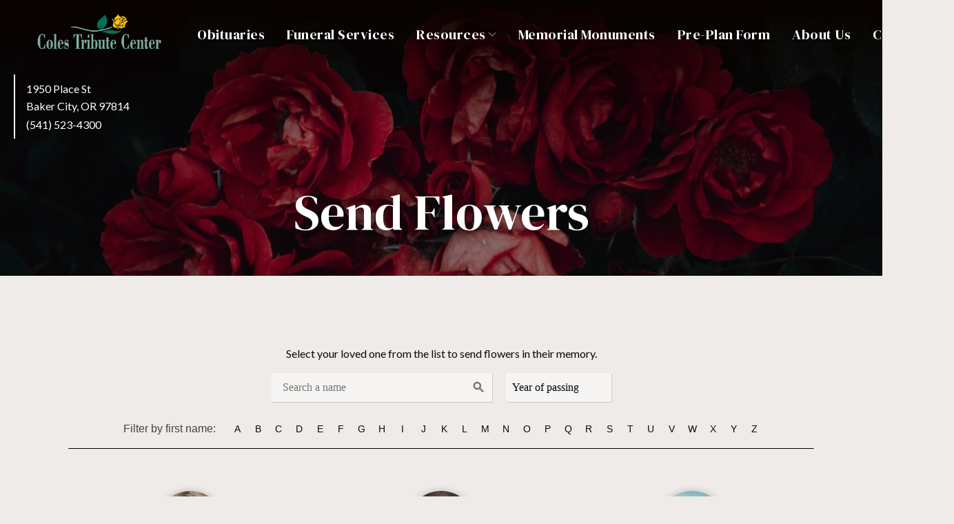

--- FILE ---
content_type: text/html; charset=UTF-8
request_url: https://colestributecenter.com/send-flowers/
body_size: 17755
content:
<!DOCTYPE html>
<html lang="en-US" prefix="og: https://ogp.me/ns#" >
<head>
<meta charset="UTF-8">
<meta name="viewport" content="width=device-width, initial-scale=1.0">
<!-- WP_HEAD() START -->
<link rel="preload" as="style" href="https://fonts.googleapis.com/css?family=Lato:100,200,300,400,500,600,700,800,900|DM+Serif+Display:100,200,300,400,500,600,700,800,900|Rouge+Script:regular," >
<link rel="stylesheet" href="https://fonts.googleapis.com/css?family=Lato:100,200,300,400,500,600,700,800,900|DM+Serif+Display:100,200,300,400,500,600,700,800,900|Rouge+Script:regular,">

<!-- Search Engine Optimization by Rank Math PRO - https://rankmath.com/ -->
<title>Send Flowers - Coles Tribute Center</title>
<meta name="description" content="Select your loved one from the list to send flowers in their memory."/>
<meta name="robots" content="index, follow, max-snippet:-1, max-video-preview:-1, max-image-preview:large"/>
<meta property="og:locale" content="en_US" />
<meta property="og:type" content="article" />
<meta property="og:title" content="Send Flowers - Coles Tribute Center" />
<meta property="og:description" content="Select your loved one from the list to send flowers in their memory." />
<meta property="og:site_name" content="Coles Tribute Center" />
<meta property="og:updated_time" content="2024-01-24T22:02:30+00:00" />
<meta property="og:image" content="https://colestributecenter.com/wp-content/uploads/sites/220/2023/12/pexels-irina-iriser-1233414-1.jpg" />
<meta property="og:image:secure_url" content="https://colestributecenter.com/wp-content/uploads/sites/220/2023/12/pexels-irina-iriser-1233414-1.jpg" />
<meta property="og:image:width" content="1200" />
<meta property="og:image:height" content="800" />
<meta property="og:image:alt" content="Send Flowers" />
<meta property="og:image:type" content="image/jpeg" />
<meta property="article:published_time" content="2023-06-22T20:22:56+00:00" />
<meta property="article:modified_time" content="2024-01-24T22:02:30+00:00" />
<meta name="twitter:card" content="summary_large_image" />
<meta name="twitter:title" content="Send Flowers - Coles Tribute Center" />
<meta name="twitter:description" content="Select your loved one from the list to send flowers in their memory." />
<meta name="twitter:image" content="https://colestributecenter.com/wp-content/uploads/sites/220/2023/12/pexels-irina-iriser-1233414-1.jpg" />
<meta name="twitter:label1" content="Time to read" />
<meta name="twitter:data1" content="Less than a minute" />
<script type="application/ld+json" class="rank-math-schema-pro">{"@context":"https://schema.org","@graph":[{"@type":"Organization","@id":"https://colestributecenter.com/#organization","name":"Coles Tribute Center"},{"@type":"WebSite","@id":"https://colestributecenter.com/#website","url":"https://colestributecenter.com","name":"Coles Tribute Center","publisher":{"@id":"https://colestributecenter.com/#organization"},"inLanguage":"en-US"},{"@type":"ImageObject","@id":"https://colestributecenter.com/wp-content/uploads/sites/220/2023/12/pexels-irina-iriser-1233414-1.jpg","url":"https://colestributecenter.com/wp-content/uploads/sites/220/2023/12/pexels-irina-iriser-1233414-1.jpg","width":"1200","height":"800","inLanguage":"en-US"},{"@type":"WebPage","@id":"#webpage","url":"","name":"Send Flowers - Coles Tribute Center","datePublished":"2023-06-22T20:22:56+00:00","dateModified":"2024-01-24T22:02:30+00:00","isPartOf":{"@id":"https://colestributecenter.com/#website"},"primaryImageOfPage":{"@id":"https://colestributecenter.com/wp-content/uploads/sites/220/2023/12/pexels-irina-iriser-1233414-1.jpg"},"inLanguage":"en-US"},{"@type":"Person","@id":"https://colestributecenter.com/author/colestributecenter/","name":"colestributecenter","url":"https://colestributecenter.com/author/colestributecenter/","image":{"@type":"ImageObject","@id":"https://secure.gravatar.com/avatar/e960d147584c174af03f02013595ead1?s=96&amp;d=mm&amp;r=g","url":"https://secure.gravatar.com/avatar/e960d147584c174af03f02013595ead1?s=96&amp;d=mm&amp;r=g","caption":"colestributecenter","inLanguage":"en-US"},"worksFor":{"@id":"https://colestributecenter.com/#organization"}},{"@type":"Article","headline":"Send Flowers - Coles Tribute Center","datePublished":"2023-06-22T20:22:56+00:00","dateModified":"2024-01-24T22:02:30+00:00","author":{"@id":"https://colestributecenter.com/author/colestributecenter/","name":"colestributecenter"},"publisher":{"@id":"https://colestributecenter.com/#organization"},"description":"Select your loved one from the list to send flowers in their memory.","name":"Send Flowers - Coles Tribute Center","@id":"#richSnippet","isPartOf":{"@id":"#webpage"},"image":{"@id":"https://colestributecenter.com/wp-content/uploads/sites/220/2023/12/pexels-irina-iriser-1233414-1.jpg"},"inLanguage":"en-US","mainEntityOfPage":{"@id":"#webpage"}}]}</script>
<!-- /Rank Math WordPress SEO plugin -->

<link rel='dns-prefetch' href='//fonts.googleapis.com' />
<link rel='stylesheet' id='wp-block-library-css' href='https://colestributecenter.com/wp-includes/css/dist/block-library/style.min.css?ver=6.4.4' type='text/css' media='all' />
<style id='rank-math-toc-block-style-inline-css' type='text/css'>
.wp-block-rank-math-toc-block nav ol{counter-reset:item}.wp-block-rank-math-toc-block nav ol li{display:block}.wp-block-rank-math-toc-block nav ol li:before{content:counters(item, ".") ". ";counter-increment:item}

</style>
<style id='classic-theme-styles-inline-css' type='text/css'>
/*! This file is auto-generated */
.wp-block-button__link{color:#fff;background-color:#32373c;border-radius:9999px;box-shadow:none;text-decoration:none;padding:calc(.667em + 2px) calc(1.333em + 2px);font-size:1.125em}.wp-block-file__button{background:#32373c;color:#fff;text-decoration:none}
</style>
<style id='global-styles-inline-css' type='text/css'>
body{--wp--preset--color--black: #000000;--wp--preset--color--cyan-bluish-gray: #abb8c3;--wp--preset--color--white: #ffffff;--wp--preset--color--pale-pink: #f78da7;--wp--preset--color--vivid-red: #cf2e2e;--wp--preset--color--luminous-vivid-orange: #ff6900;--wp--preset--color--luminous-vivid-amber: #fcb900;--wp--preset--color--light-green-cyan: #7bdcb5;--wp--preset--color--vivid-green-cyan: #00d084;--wp--preset--color--pale-cyan-blue: #8ed1fc;--wp--preset--color--vivid-cyan-blue: #0693e3;--wp--preset--color--vivid-purple: #9b51e0;--wp--preset--gradient--vivid-cyan-blue-to-vivid-purple: linear-gradient(135deg,rgba(6,147,227,1) 0%,rgb(155,81,224) 100%);--wp--preset--gradient--light-green-cyan-to-vivid-green-cyan: linear-gradient(135deg,rgb(122,220,180) 0%,rgb(0,208,130) 100%);--wp--preset--gradient--luminous-vivid-amber-to-luminous-vivid-orange: linear-gradient(135deg,rgba(252,185,0,1) 0%,rgba(255,105,0,1) 100%);--wp--preset--gradient--luminous-vivid-orange-to-vivid-red: linear-gradient(135deg,rgba(255,105,0,1) 0%,rgb(207,46,46) 100%);--wp--preset--gradient--very-light-gray-to-cyan-bluish-gray: linear-gradient(135deg,rgb(238,238,238) 0%,rgb(169,184,195) 100%);--wp--preset--gradient--cool-to-warm-spectrum: linear-gradient(135deg,rgb(74,234,220) 0%,rgb(151,120,209) 20%,rgb(207,42,186) 40%,rgb(238,44,130) 60%,rgb(251,105,98) 80%,rgb(254,248,76) 100%);--wp--preset--gradient--blush-light-purple: linear-gradient(135deg,rgb(255,206,236) 0%,rgb(152,150,240) 100%);--wp--preset--gradient--blush-bordeaux: linear-gradient(135deg,rgb(254,205,165) 0%,rgb(254,45,45) 50%,rgb(107,0,62) 100%);--wp--preset--gradient--luminous-dusk: linear-gradient(135deg,rgb(255,203,112) 0%,rgb(199,81,192) 50%,rgb(65,88,208) 100%);--wp--preset--gradient--pale-ocean: linear-gradient(135deg,rgb(255,245,203) 0%,rgb(182,227,212) 50%,rgb(51,167,181) 100%);--wp--preset--gradient--electric-grass: linear-gradient(135deg,rgb(202,248,128) 0%,rgb(113,206,126) 100%);--wp--preset--gradient--midnight: linear-gradient(135deg,rgb(2,3,129) 0%,rgb(40,116,252) 100%);--wp--preset--font-size--small: 13px;--wp--preset--font-size--medium: 20px;--wp--preset--font-size--large: 36px;--wp--preset--font-size--x-large: 42px;--wp--preset--spacing--20: 0.44rem;--wp--preset--spacing--30: 0.67rem;--wp--preset--spacing--40: 1rem;--wp--preset--spacing--50: 1.5rem;--wp--preset--spacing--60: 2.25rem;--wp--preset--spacing--70: 3.38rem;--wp--preset--spacing--80: 5.06rem;--wp--preset--shadow--natural: 6px 6px 9px rgba(0, 0, 0, 0.2);--wp--preset--shadow--deep: 12px 12px 50px rgba(0, 0, 0, 0.4);--wp--preset--shadow--sharp: 6px 6px 0px rgba(0, 0, 0, 0.2);--wp--preset--shadow--outlined: 6px 6px 0px -3px rgba(255, 255, 255, 1), 6px 6px rgba(0, 0, 0, 1);--wp--preset--shadow--crisp: 6px 6px 0px rgba(0, 0, 0, 1);}:where(.is-layout-flex){gap: 0.5em;}:where(.is-layout-grid){gap: 0.5em;}body .is-layout-flow > .alignleft{float: left;margin-inline-start: 0;margin-inline-end: 2em;}body .is-layout-flow > .alignright{float: right;margin-inline-start: 2em;margin-inline-end: 0;}body .is-layout-flow > .aligncenter{margin-left: auto !important;margin-right: auto !important;}body .is-layout-constrained > .alignleft{float: left;margin-inline-start: 0;margin-inline-end: 2em;}body .is-layout-constrained > .alignright{float: right;margin-inline-start: 2em;margin-inline-end: 0;}body .is-layout-constrained > .aligncenter{margin-left: auto !important;margin-right: auto !important;}body .is-layout-constrained > :where(:not(.alignleft):not(.alignright):not(.alignfull)){max-width: var(--wp--style--global--content-size);margin-left: auto !important;margin-right: auto !important;}body .is-layout-constrained > .alignwide{max-width: var(--wp--style--global--wide-size);}body .is-layout-flex{display: flex;}body .is-layout-flex{flex-wrap: wrap;align-items: center;}body .is-layout-flex > *{margin: 0;}body .is-layout-grid{display: grid;}body .is-layout-grid > *{margin: 0;}:where(.wp-block-columns.is-layout-flex){gap: 2em;}:where(.wp-block-columns.is-layout-grid){gap: 2em;}:where(.wp-block-post-template.is-layout-flex){gap: 1.25em;}:where(.wp-block-post-template.is-layout-grid){gap: 1.25em;}.has-black-color{color: var(--wp--preset--color--black) !important;}.has-cyan-bluish-gray-color{color: var(--wp--preset--color--cyan-bluish-gray) !important;}.has-white-color{color: var(--wp--preset--color--white) !important;}.has-pale-pink-color{color: var(--wp--preset--color--pale-pink) !important;}.has-vivid-red-color{color: var(--wp--preset--color--vivid-red) !important;}.has-luminous-vivid-orange-color{color: var(--wp--preset--color--luminous-vivid-orange) !important;}.has-luminous-vivid-amber-color{color: var(--wp--preset--color--luminous-vivid-amber) !important;}.has-light-green-cyan-color{color: var(--wp--preset--color--light-green-cyan) !important;}.has-vivid-green-cyan-color{color: var(--wp--preset--color--vivid-green-cyan) !important;}.has-pale-cyan-blue-color{color: var(--wp--preset--color--pale-cyan-blue) !important;}.has-vivid-cyan-blue-color{color: var(--wp--preset--color--vivid-cyan-blue) !important;}.has-vivid-purple-color{color: var(--wp--preset--color--vivid-purple) !important;}.has-black-background-color{background-color: var(--wp--preset--color--black) !important;}.has-cyan-bluish-gray-background-color{background-color: var(--wp--preset--color--cyan-bluish-gray) !important;}.has-white-background-color{background-color: var(--wp--preset--color--white) !important;}.has-pale-pink-background-color{background-color: var(--wp--preset--color--pale-pink) !important;}.has-vivid-red-background-color{background-color: var(--wp--preset--color--vivid-red) !important;}.has-luminous-vivid-orange-background-color{background-color: var(--wp--preset--color--luminous-vivid-orange) !important;}.has-luminous-vivid-amber-background-color{background-color: var(--wp--preset--color--luminous-vivid-amber) !important;}.has-light-green-cyan-background-color{background-color: var(--wp--preset--color--light-green-cyan) !important;}.has-vivid-green-cyan-background-color{background-color: var(--wp--preset--color--vivid-green-cyan) !important;}.has-pale-cyan-blue-background-color{background-color: var(--wp--preset--color--pale-cyan-blue) !important;}.has-vivid-cyan-blue-background-color{background-color: var(--wp--preset--color--vivid-cyan-blue) !important;}.has-vivid-purple-background-color{background-color: var(--wp--preset--color--vivid-purple) !important;}.has-black-border-color{border-color: var(--wp--preset--color--black) !important;}.has-cyan-bluish-gray-border-color{border-color: var(--wp--preset--color--cyan-bluish-gray) !important;}.has-white-border-color{border-color: var(--wp--preset--color--white) !important;}.has-pale-pink-border-color{border-color: var(--wp--preset--color--pale-pink) !important;}.has-vivid-red-border-color{border-color: var(--wp--preset--color--vivid-red) !important;}.has-luminous-vivid-orange-border-color{border-color: var(--wp--preset--color--luminous-vivid-orange) !important;}.has-luminous-vivid-amber-border-color{border-color: var(--wp--preset--color--luminous-vivid-amber) !important;}.has-light-green-cyan-border-color{border-color: var(--wp--preset--color--light-green-cyan) !important;}.has-vivid-green-cyan-border-color{border-color: var(--wp--preset--color--vivid-green-cyan) !important;}.has-pale-cyan-blue-border-color{border-color: var(--wp--preset--color--pale-cyan-blue) !important;}.has-vivid-cyan-blue-border-color{border-color: var(--wp--preset--color--vivid-cyan-blue) !important;}.has-vivid-purple-border-color{border-color: var(--wp--preset--color--vivid-purple) !important;}.has-vivid-cyan-blue-to-vivid-purple-gradient-background{background: var(--wp--preset--gradient--vivid-cyan-blue-to-vivid-purple) !important;}.has-light-green-cyan-to-vivid-green-cyan-gradient-background{background: var(--wp--preset--gradient--light-green-cyan-to-vivid-green-cyan) !important;}.has-luminous-vivid-amber-to-luminous-vivid-orange-gradient-background{background: var(--wp--preset--gradient--luminous-vivid-amber-to-luminous-vivid-orange) !important;}.has-luminous-vivid-orange-to-vivid-red-gradient-background{background: var(--wp--preset--gradient--luminous-vivid-orange-to-vivid-red) !important;}.has-very-light-gray-to-cyan-bluish-gray-gradient-background{background: var(--wp--preset--gradient--very-light-gray-to-cyan-bluish-gray) !important;}.has-cool-to-warm-spectrum-gradient-background{background: var(--wp--preset--gradient--cool-to-warm-spectrum) !important;}.has-blush-light-purple-gradient-background{background: var(--wp--preset--gradient--blush-light-purple) !important;}.has-blush-bordeaux-gradient-background{background: var(--wp--preset--gradient--blush-bordeaux) !important;}.has-luminous-dusk-gradient-background{background: var(--wp--preset--gradient--luminous-dusk) !important;}.has-pale-ocean-gradient-background{background: var(--wp--preset--gradient--pale-ocean) !important;}.has-electric-grass-gradient-background{background: var(--wp--preset--gradient--electric-grass) !important;}.has-midnight-gradient-background{background: var(--wp--preset--gradient--midnight) !important;}.has-small-font-size{font-size: var(--wp--preset--font-size--small) !important;}.has-medium-font-size{font-size: var(--wp--preset--font-size--medium) !important;}.has-large-font-size{font-size: var(--wp--preset--font-size--large) !important;}.has-x-large-font-size{font-size: var(--wp--preset--font-size--x-large) !important;}
.wp-block-navigation a:where(:not(.wp-element-button)){color: inherit;}
:where(.wp-block-post-template.is-layout-flex){gap: 1.25em;}:where(.wp-block-post-template.is-layout-grid){gap: 1.25em;}
:where(.wp-block-columns.is-layout-flex){gap: 2em;}:where(.wp-block-columns.is-layout-grid){gap: 2em;}
.wp-block-pullquote{font-size: 1.5em;line-height: 1.6;}
</style>
<link rel='stylesheet' id='gather_slick-css' href='https://colestributecenter.com/wp-content/plugins/gather/src/public/css/slick.css?ver=1.9.0' type='text/css' media='all' />
<link rel='stylesheet' id='gather-css' href='https://colestributecenter.com/wp-content/plugins/gather/src/public/css/gather-public.css?ver=1.9.0' type='text/css' media='all' />
<link rel='stylesheet' id='gather_fonts-css' href='https://fonts.googleapis.com/css2?family=Roboto%3Awght%40400%3B700&#038;display=swap&#038;ver=1.9.0' type='text/css' media='all' />
<link rel='stylesheet' id='oxygen-aos-css' href='https://colestributecenter.com/wp-content/plugins/oxygen/component-framework/vendor/aos/aos.css?ver=6.4.4' type='text/css' media='all' />
<link rel='stylesheet' id='oxygen-css' href='https://colestributecenter.com/wp-content/plugins/oxygen/component-framework/oxygen.css?ver=4.7.1' type='text/css' media='all' />
<script type="text/javascript" src="https://colestributecenter.com/wp-includes/js/jquery/jquery.min.js?ver=3.7.1" id="jquery-core-js"></script>
<script type="text/javascript" src="https://colestributecenter.com/wp-content/plugins/gather/src/public/js/slick.min.js?ver=1.9.0" id="gather_slick-js"></script>
<script type="text/javascript" src="https://colestributecenter.com/wp-content/plugins/gather/src/public/js/jsrender.min.js?ver=1.9.0" id="gather_jsrender-js"></script>
<script type="text/javascript" src="https://colestributecenter.com/wp-content/plugins/gather/src/public/js/gather-public.js?ver=1.9.0" id="gather-js"></script>
<script type="text/javascript" src="https://colestributecenter.com/wp-content/plugins/oxygen/component-framework/vendor/aos/aos.js?ver=1" id="oxygen-aos-js"></script>
<link rel="https://api.w.org/" href="https://colestributecenter.com/wp-json/" /><link rel="alternate" type="application/json" href="https://colestributecenter.com/wp-json/wp/v2/pages/327" /><link rel="EditURI" type="application/rsd+xml" title="RSD" href="https://colestributecenter.com/xmlrpc.php?rsd" />
<meta name="generator" content="WordPress 6.4.4" />
<link rel='shortlink' href='https://colestributecenter.com/?p=327' />
<link rel="alternate" type="application/json+oembed" href="https://colestributecenter.com/wp-json/oembed/1.0/embed?url=https%3A%2F%2Fcolestributecenter.sites-dev.gather.app%2Fsend-flowers%2F" />
<link rel="alternate" type="text/xml+oembed" href="https://colestributecenter.com/wp-json/oembed/1.0/embed?url=https%3A%2F%2Fcolestributecenter.sites-dev.gather.app%2Fsend-flowers%2F&#038;format=xml" />
<style>
:root{
	--website-theme-color:#047055;
	--secondary-color:#73A5C6;
	--page-color: #efebe8;
	--secondary-page-color: #f2f2f2;
	--text-color: #0a0a0a;
	--secondary-text-color: #757575;
	--btn-br: 0px;
	--br: 0px;}
	
.oxy-post-meta-author {
display:none;
}
body {
background: var(--page-color);
}
h1, h2, h3, h4, h5, h6, p, li {
color: var(--text-color);
}

</style>

<!-- Google tag (gtag.js) -->
<script async src="https://www.googletagmanager.com/gtag/js?id=G-D8JLV1DW9X"></script>
<script>
  window.dataLayer = window.dataLayer || [];
  function gtag(){dataLayer.push(arguments);}
  gtag('js', new Date());

  gtag('config', 'G-D8JLV1DW9X');
</script><link rel='canonical' href='https://colestributecenter.com/send-flowers/'> <script>
  // Check if the URL ends with "/send-flowers/" and doesn't already contain the "cta" query parameter
  if (window.location.pathname.endsWith("/send-flowers/") && !window.location.search.includes("cta=")) {
    // Add "/?cta=flowers" to the end of the URL
    var newURL = window.location.href + (window.location.search ? "&" : "?") + "cta=flowers";
    // Redirect the user to the new URL
    window.location.href = newURL;
  }
	

  // Check if the URL ends with "/make-a-payment/" and doesn't already contain the "cta" query parameter
  if (window.location.pathname.endsWith("/make-a-payment/") && !window.location.search.includes("cta=")) {
    // Add "/?cta=payment" to the end of the URL
    var newURL = window.location.href + (window.location.search ? "&" : "?") + "cta=payments";
    // Redirect the user to the new URL
    window.location.href = newURL;
  }


</script>
<meta name="generator" content="Powered by Slider Revolution 6.5.19 - responsive, Mobile-Friendly Slider Plugin for WordPress with comfortable drag and drop interface." />
<link rel="icon" href="https://colestributecenter.com/wp-content/uploads/sites/220/2024/01/cropped-android-chrome-512x512-1-32x32.png" sizes="32x32" />
<link rel="icon" href="https://colestributecenter.com/wp-content/uploads/sites/220/2024/01/cropped-android-chrome-512x512-1-192x192.png" sizes="192x192" />
<link rel="apple-touch-icon" href="https://colestributecenter.com/wp-content/uploads/sites/220/2024/01/cropped-android-chrome-512x512-1-180x180.png" />
<meta name="msapplication-TileImage" content="https://colestributecenter.com/wp-content/uploads/sites/220/2024/01/cropped-android-chrome-512x512-1-270x270.png" />
<script>function setREVStartSize(e){
			//window.requestAnimationFrame(function() {
				window.RSIW = window.RSIW===undefined ? window.innerWidth : window.RSIW;
				window.RSIH = window.RSIH===undefined ? window.innerHeight : window.RSIH;
				try {
					var pw = document.getElementById(e.c).parentNode.offsetWidth,
						newh;
					pw = pw===0 || isNaN(pw) ? window.RSIW : pw;
					e.tabw = e.tabw===undefined ? 0 : parseInt(e.tabw);
					e.thumbw = e.thumbw===undefined ? 0 : parseInt(e.thumbw);
					e.tabh = e.tabh===undefined ? 0 : parseInt(e.tabh);
					e.thumbh = e.thumbh===undefined ? 0 : parseInt(e.thumbh);
					e.tabhide = e.tabhide===undefined ? 0 : parseInt(e.tabhide);
					e.thumbhide = e.thumbhide===undefined ? 0 : parseInt(e.thumbhide);
					e.mh = e.mh===undefined || e.mh=="" || e.mh==="auto" ? 0 : parseInt(e.mh,0);
					if(e.layout==="fullscreen" || e.l==="fullscreen")
						newh = Math.max(e.mh,window.RSIH);
					else{
						e.gw = Array.isArray(e.gw) ? e.gw : [e.gw];
						for (var i in e.rl) if (e.gw[i]===undefined || e.gw[i]===0) e.gw[i] = e.gw[i-1];
						e.gh = e.el===undefined || e.el==="" || (Array.isArray(e.el) && e.el.length==0)? e.gh : e.el;
						e.gh = Array.isArray(e.gh) ? e.gh : [e.gh];
						for (var i in e.rl) if (e.gh[i]===undefined || e.gh[i]===0) e.gh[i] = e.gh[i-1];
											
						var nl = new Array(e.rl.length),
							ix = 0,
							sl;
						e.tabw = e.tabhide>=pw ? 0 : e.tabw;
						e.thumbw = e.thumbhide>=pw ? 0 : e.thumbw;
						e.tabh = e.tabhide>=pw ? 0 : e.tabh;
						e.thumbh = e.thumbhide>=pw ? 0 : e.thumbh;
						for (var i in e.rl) nl[i] = e.rl[i]<window.RSIW ? 0 : e.rl[i];
						sl = nl[0];
						for (var i in nl) if (sl>nl[i] && nl[i]>0) { sl = nl[i]; ix=i;}
						var m = pw>(e.gw[ix]+e.tabw+e.thumbw) ? 1 : (pw-(e.tabw+e.thumbw)) / (e.gw[ix]);
						newh =  (e.gh[ix] * m) + (e.tabh + e.thumbh);
					}
					var el = document.getElementById(e.c);
					if (el!==null && el) el.style.height = newh+"px";
					el = document.getElementById(e.c+"_wrapper");
					if (el!==null && el) {
						el.style.height = newh+"px";
						el.style.display = "block";
					}
				} catch(e){
					console.log("Failure at Presize of Slider:" + e)
				}
			//});
		  };</script>
<link rel='stylesheet' id='oxygen-cache-703-css' href='//colestributecenter.com/wp-content/uploads/sites/220/oxygen/css/703.css?cache=1706198291&#038;ver=6.4.4' type='text/css' media='all' />
<link rel='stylesheet' id='oxygen-cache-596-css' href='//colestributecenter.com/wp-content/uploads/sites/220/oxygen/css/596.css?cache=1706721544&#038;ver=6.4.4' type='text/css' media='all' />
<link rel='stylesheet' id='oxygen-cache-732-css' href='//colestributecenter.com/wp-content/uploads/sites/220/oxygen/css/732.css?cache=1703711401&#038;ver=6.4.4' type='text/css' media='all' />
<link rel='stylesheet' id='oxygen-universal-styles-css' href='//colestributecenter.com/wp-content/uploads/sites/220/oxygen/css/universal.css?cache=1706721544&#038;ver=6.4.4' type='text/css' media='all' />
<!-- END OF WP_HEAD() -->
</head>
<body class="page-template-default page page-id-327  wp-embed-responsive oxygen-body" >




						<header id="_header-43-596" class="oxy-header-wrapper oxy-sticky-header oxy-overlay-header oxy-header" ><div id="_header_row-44-596" class="oxy-header-row" ><div class="oxy-header-container"><div id="_header_left-45-596" class="oxy-header-left" ><div id="div_block-49-596" class="ct-div-block" ><a id="link-51-596" class="ct-link" href="/"   ><img  id="image-50-596" alt="" src="https://colestributecenter.com/wp-content/uploads/sites/220/2024/01/8517-Coles-Tribute-Center-BC.png" class="ct-image" srcset="https://colestributecenter.com/wp-content/uploads/sites/220/2024/01/8517-Coles-Tribute-Center-BC.png 2055w, https://colestributecenter.com/wp-content/uploads/sites/220/2024/01/8517-Coles-Tribute-Center-BC-300x74.png 300w, https://colestributecenter.com/wp-content/uploads/sites/220/2024/01/8517-Coles-Tribute-Center-BC-1024x252.png 1024w, https://colestributecenter.com/wp-content/uploads/sites/220/2024/01/8517-Coles-Tribute-Center-BC-768x189.png 768w, https://colestributecenter.com/wp-content/uploads/sites/220/2024/01/8517-Coles-Tribute-Center-BC-1536x378.png 1536w, https://colestributecenter.com/wp-content/uploads/sites/220/2024/01/8517-Coles-Tribute-Center-BC-2048x504.png 2048w" sizes="(max-width: 2055px) 100vw, 2055px" /></a></div></div><div id="_header_center-46-596" class="oxy-header-center" ></div><div id="_header_right-47-596" class="oxy-header-right" ><div id="div_block-53-596" class="ct-div-block" >
		<div id="-pro-menu-52-596" class="oxy-pro-menu " ><div class="oxy-pro-menu-mobile-open-icon  oxy-pro-menu-off-canvas-trigger oxy-pro-menu-off-canvas-right" data-off-canvas-alignment="right"><svg id="-pro-menu-52-596-open-icon"><use xlink:href="#FontAwesomeicon-th-list"></use></svg>Menu</div>

                
        <div class="oxy-pro-menu-container  oxy-pro-menu-dropdown-links-visible-on-mobile oxy-pro-menu-dropdown-links-toggle oxy-pro-menu-show-dropdown" data-aos-duration="400" 

             data-oxy-pro-menu-dropdown-animation="fade-up"
             data-oxy-pro-menu-dropdown-animation-duration="0.4"
             data-entire-parent-toggles-dropdown="true"

             
                          data-oxy-pro-menu-dropdown-animation-duration="0.4"
             
                          data-oxy-pro-menu-dropdown-links-on-mobile="toggle">
             
            <div class="menu-main-container"><ul id="menu-main" class="oxy-pro-menu-list"><li id="menu-item-476" class="menu-item menu-item-type-post_type menu-item-object-page menu-item-476"><a href="https://colestributecenter.com/obituaries/">Obituaries</a></li>
<li id="menu-item-945" class="menu-item menu-item-type-post_type menu-item-object-page menu-item-945"><a href="https://colestributecenter.com/funeral-services/">Funeral Services</a></li>
<li id="menu-item-872" class="menu-item menu-item-type-custom menu-item-object-custom menu-item-has-children menu-item-872"><a>Resources</a>
<ul class="sub-menu">
	<li id="menu-item-869" class="menu-item menu-item-type-custom menu-item-object-custom menu-item-869"><a href="/plant-memorial-trees/?cta=trees">Plant Memorial Trees</a></li>
	<li id="menu-item-870" class="menu-item menu-item-type-custom menu-item-object-custom menu-item-870"><a href="/send-flowers/?cta=flowers">Send Flowers</a></li>
	<li id="menu-item-871" class="menu-item menu-item-type-custom menu-item-object-custom menu-item-871"><a href="/payment-center/?cta=payments">Payment Center</a></li>
</ul>
</li>
<li id="menu-item-983" class="menu-item menu-item-type-post_type menu-item-object-page menu-item-983"><a href="https://colestributecenter.com/memorial-monuments/">Memorial Monuments</a></li>
<li id="menu-item-478" class="menu-item menu-item-type-post_type menu-item-object-page menu-item-478"><a href="https://colestributecenter.com/plan-ahead/">Pre-Plan Form</a></li>
<li id="menu-item-477" class="menu-item menu-item-type-post_type menu-item-object-page menu-item-477"><a href="https://colestributecenter.com/about-us/">About Us</a></li>
<li id="menu-item-474" class="menu-item menu-item-type-post_type menu-item-object-page menu-item-474"><a href="https://colestributecenter.com/contact-us/">Contact Us</a></li>
</ul></div>
            <div class="oxy-pro-menu-mobile-close-icon"><svg id="svg--pro-menu-52-596"><use xlink:href="#Lineariconsicon-cross"></use></svg></div>

        </div>

        </div>

		<script type="text/javascript">
			jQuery('#-pro-menu-52-596 .oxy-pro-menu-show-dropdown .menu-item-has-children > a', 'body').each(function(){
                jQuery(this).append('<div class="oxy-pro-menu-dropdown-icon-click-area"><svg class="oxy-pro-menu-dropdown-icon"><use xlink:href="#Lineariconsicon-chevron-down"></use></svg></div>');
            });
            jQuery('#-pro-menu-52-596 .oxy-pro-menu-show-dropdown .menu-item:not(.menu-item-has-children) > a', 'body').each(function(){
                jQuery(this).append('<div class="oxy-pro-menu-dropdown-icon-click-area"></div>');
            });			</script></div></div></div></div><div id="_header_row-59-596" class="oxygen-hide-in-sticky oxy-header-row" ><div class="oxy-header-container"><div id="_header_left-60-596" class="oxy-header-left" ><div id="div_block-63-596" class="ct-div-block" ><a id="text_block-64-596" class="ct-link-text text-links" href="https://maps.app.goo.gl/UzvyNMrb5y1EVH7b6" target="_blank"  >1950 Place St<br>Baker City, OR 97814</a><a id="text_block-66-596" class="ct-link-text text-links" href="tel:+15415234300" target="_self"  >(541) 523-4300</a></div></div><div id="_header_center-61-596" class="oxy-header-center" ></div><div id="_header_right-62-596" class="oxy-header-right" ></div></div></div></header>
				<script type="text/javascript">
			jQuery(document).ready(function() {
				var selector = "#_header-43-596",
					scrollval = parseInt("300");
				if (!scrollval || scrollval < 1) {
											jQuery("body").css("margin-top", jQuery(selector).outerHeight());
						jQuery(selector).addClass("oxy-sticky-header-active");
									}
				else {
					var scrollTopOld = 0;
					jQuery(window).scroll(function() {
						if (!jQuery('body').hasClass('oxy-nav-menu-prevent-overflow')) {
							if (jQuery(this).scrollTop() > scrollval 
																) {
								if (
																		!jQuery(selector).hasClass("oxy-sticky-header-active")) {
									if (jQuery(selector).css('position')!='absolute') {
										jQuery("body").css("margin-top", jQuery(selector).outerHeight());
									}
									jQuery(selector)
										.addClass("oxy-sticky-header-active")
																			.addClass("oxy-sticky-header-fade-in");
																	}
							}
							else {
								jQuery(selector)
									.removeClass("oxy-sticky-header-fade-in")
									.removeClass("oxy-sticky-header-active");
								if (jQuery(selector).css('position')!='absolute') {
									jQuery("body").css("margin-top", "");
								}
							}
							scrollTopOld = jQuery(this).scrollTop();
						}
					})
				}
			});
		</script><section id="section-14-732" class=" ct-section" style="background-image:linear-gradient(rgba(9,3,1,0.24), rgba(9,3,1,0.24)), url(https://colestributecenter.com/wp-content/uploads/sites/220/2023/12/pexels-irina-iriser-1233414-1.jpg);background-size:auto,  cover;" ><div class="ct-section-inner-wrap"><h1 id="headline-16-732" class="ct-headline inner-page-header1"><span id="span-17-732" class="ct-span" >Send Flowers</span></h1></div></section><section id="section-12-732" class=" ct-section" ><div class="ct-section-inner-wrap"><div id='inner_content-2-732' class='ct-inner-content'><p style="text-align: center;">Select your loved one from the list to send flowers in their memory.</p>
<p style="text-align: center;">
<style>
body {
    overflow-x: hidden;
    margin: 0px;
}

* {
    box-sizing: border-box;
}

/* Remove  default drop-down icon from select tag */

select {
    -webkit-appearance: none;
    -moz-appearance: none;
    text-indent: 1px;
    text-overflow: '';
}

.page-title {
    display: flex;
    align-items: center;
    justify-content: center;
    font-size: 36px;
    margin-bottom: 36px;
    margin-top: 36px;
}

@media screen and (min-width: 480px) {
    .page-title {
        font-size: 46px;
    }
}

.search-field-container {
    display: flex;
    align-items: center;
    justify-content: center;
}

.gather-search {
    width: 100%;
    max-width: 350px;
    padding: 12px 16px;
    font-family: 'Roboto', sans-serif;
    font-size: 16px;
    color: #555555;
    border: none;
    background-color: #f1f1f1;
    min-width: 320px;
    box-shadow: 1px 1px 0px 0px rgba(0, 0, 0, 0.15);
    outline: none;
}

.gather-select-container {
    position: relative;
    display: flex;
    box-shadow: 0px 1px 0px 0px rgb(0 0 0 / 15%);
}

.gather-select-icon {
    align-items: center;
    display: none;
}

@media screen and (min-width: 480px) {
    .gather-select-icon {
        display: flex;
    }
}

.expand-more-icon {
    position: absolute;
    right: 6px;
    color: #555555;
}

.gather-select {
    max-height: 42px;
    min-height: 42px;
    padding: 8px 8px;
    font-family: 'Roboto', sans-serif;
    font-size: 16px;
    color: #555555;
    border: none;
    background-color: #f1f1f1;
    box-shadow: 1px 1px 0px 0px rgba(0, 0, 0, 0.15);
    outline: none;
    display: none;
    padding-right: 48px;
}

@media screen and (min-width: 480px) {
    .gather-select {
        display: block;
    }
}

.gather-namefilter-container {
    display: flex;
    align-items: baseline;
    width: fit-content;
    overflow-x: auto;
    max-width: fit-content;
    width: 100%;
    font-family: 'Raleway', sans-serif;
    margin: 6px auto;
}

@media screen and (min-width: 480px) {
    .gather-namefilter-container {
        margin: 6px auto;
    }
}

@media screen and (min-width: 768px) {
    .gather-namefilter-container {
        margin: 40px auto 28px auto;
        justify-content: end;
    }
}

.gather-filter-heading {
    color: #444242;
    white-space: nowrap;
    padding-left: 24px;
    display: none;
}

@media screen and (min-width: 768px) {
    .gather-filter-heading {
        display: block;
    }
}

.gather-namefilter {
    list-style-type: none;
    display: flex;
    justify-content: center;
    color: darkgray;
    padding: 0px;
}

@media screen and (min-width: 480px) {
    .gather-namefilter {
        padding: 0px 16px;
    }
}

.gather-results {
    width: calc(100% - 12px);
    margin: auto;
    margin-top: 18px;
}

@media screen and (min-width: 480px) {
    .gather-results {
        margin-top: 52px;
    }
}

.gather-namefilter li {
    margin: 0 2px;
    font-size: 14px;
    font-weight: 500;
    display: flex;
    align-items: center;
    justify-content: center;
    width: 26px;
    height: 26px;
}

.gather-namefilter li:hover {
    cursor: pointer;
}

@media screen and (min-width: 768px) {
    .gather-namefilter li:hover {
        cursor: pointer;
        background-color: #f1f1f1;
        border-radius: 50%;
    }
}

.gather-list {
    display: flex;
    justify-content: space-evenly;
    flex-wrap: wrap;
    max-width: 400px;
    list-style-type: none;
    margin: 0 auto;
    padding: 0;
}

@media screen and (min-width: 680px) {
    .gather-list {
        max-width: 800px;
    }
    .gather-list li {
        min-height: fit-content;
        width: 30% !important;
    }
}

@media screen and (min-width: 991px) {
    .gather-list {
        max-width: 1080px;
    }
}

.gather-list li {
    min-height: fit-content;
    margin-bottom: 14px;
    padding: 8px 6px;
    overflow: hidden;
    display: flex;
    flex-direction: column;
    align-items: center;
}

@media screen and (min-width: 480px) {
    .gather-list li {
        min-height: 360px;
        margin: 0 4px;
        margin-bottom: 44px;
        padding: 8px 0px;
    }
}

.selected-namefilter {
    color: #00235c;
    background-color: lightgray;
    border-radius: 50%;
    width: 26px;
    height: 26px;
}

.gather-link {
    display: flex;
    flex-direction: column;
    justify-content: center;
    align-items: center;
    text-decoration: none;
}

.gather-page-list {
    display: flex;
    list-style-type: none;
    padding: 0;
    margin: 0;
}

.gather-page-list li {
    color: #00235c;
    font-family: 'Roboto', sans-serif;
    font-weight: 700;
}

.gather-selected-page {
    color: #888888 !important;
}

.gather-scroll-left {
    margin-right: 6px;
    width: 30px;
    height: 30px;
    background-image: url(https://res.cloudinary.com/gather-app-prod/image/upload/v1607982416/system_assets/images/icon_arrow-left.png);
}

.gather-scroll-right {
    margin-left: 10px;
    width: 30px;
    height: 30px;
    background-image: url(https://res.cloudinary.com/gather-app-prod/image/upload/v1607982417/system_assets/images/icon_arrow-right.png);
}

.gather-obit-inner {
    display: flex;
    flex-direction: column;
    align-items: center;
}

.gather-pagination {
    display: flex;
    align-items: center;
    justify-content: center;
    margin: 16px auto;
}

.gather-page {
    margin: 0 8px;
    font-size: 14px;
}

.gather-obitname {
    font-size: 16px;
    font-family: 'Raleway', sans-serif;
    font-weight: 500;
    margin-top: 20px;
    text-align: center;
}

.gather-obitname a {
    color: #00235c;
}

.gather-obitdates {
    font-family: 'Raleway', sans-serif;
    font-weight: 500;
    font-size: 14px;
    color: #888888;
    margin: 2px 0;
    height: 16px;
}

.gather-obitstream {
    color: #00235c;
    font-size: 12px;
    font-family: 'Raleway', sans-serif;
    font-weight: 500;
    display: flex;
    align-items: center;
}

.gather-obitstream p {
    margin: 0px;
    margin-top: 6px;
}

.gather-obitstream p:hover {
    text-decoration: underline;
}

.gather-obitnostream {
    font-family: 'Raleway', sans-serif;
    font-weight: 500;
    display: flex;
    align-items: center;
    width: 40px;
    height: 100%;
    background-image: url('https://res.cloudinary.com/gather-app-prod/image/upload/v1612479232/system_assets/images/decorative.svg');
    background-repeat: no-repeat;
    background-position: center;
}

.gather-obittext {
    position: relative;
    font-size: 16px;
    font-family: 'Raleway', sans-serif;
    font-weight: 500;
    color: #555555;
    min-height: 106px;
    max-height: 106px;
    overflow: hidden;
    display: none;
    max-width: 305px;
    text-align: center;
    line-height: 22px;
}

@media screen and (min-width: 480px) {
    .gather-obittext {
        display: block;
    }
}

.gather-morebutton {
    margin-top: 20px;
    background: linear-gradient(rgba(255, 255, 255, 0), rgba(255, 255, 255, 1));
    display: none;
}

@media screen and (min-width: 480px) {
    .gather-morebutton {
        display: block;
    }
}

.gather-morebutton button {
    border: none;
    border-radius: 24px;
    padding: 14px 22px;
    font-family: 'Raleway', sans-serif;
    font-weight: 700;
    font-size: 14px;
    color: #00235c;
    background-color: transparent;
    box-shadow: 0px 2px 7px 1px rgba(0, 0, 0, 0.15);
    outline: none;
}

.horizontal-line {
    max-width: 1080px;
    margin: 0 auto;
    border-top: 1px solid #e8e8e8;
    width: calc(100% - 32px);
}

.gather-photo {
    background-repeat: no-repeat;
    width: 100px;
    height: 100px!important;
    object-fit: contain;
    background-size: cover;
    border-radius: 50%;
    box-shadow: 0px 0px 8px 2px rgba(0, 0, 0, 0.15);
    background-color: #fff;
}

div.gather-photo {
    background-image: url("https://res.cloudinary.com/gather-app-prod/image/upload/v1610730555/system_assets/images/default_avatar.jpg");
}

.obitstream-wrapper {
    min-height: 24px;
    max-height: 24px;
    margin: 10px 0;
    display: none;
    align-items: center;
}

@media screen and (min-width: 480px) {
    .obitstream-wrapper {
        display: flex;
    }
}

.fade {
    height: 60px;
    position: absolute;
    background: linear-gradient(rgba(255, 255, 255, 0), rgba(255, 255, 255, 1));
    bottom: 0px;
    width: 100%;
    display: none;
}

@media screen and (min-width: 480px) {
    .fade {
        display: block;
    }
}

.gather-obit {
    position: relative;
}

.vertical-divider {
    background: radial-gradient(50% 40% at 50% 45%, #e8e8e8 0%, rgba(245, 247, 252, 0) 100%);
    border: none;
    height: auto;
    width: 1px;
    margin: 0 6px;
    display: none;
}

@media screen and (min-width: 680px) {
    .vertical-divider {
        display: block;
    }
    .gather-results .vertical-divider:nth-child(3n) {
        display: none;
    }
    .gather-results .vertical-divider:last-child {
        display: none;
    }
}

@media screen and (min-width: 991px) {
    .vertical-divider {
        display: block;
    }
    /*
    .gather-results .vertical-divider:nth-child(4n+0) {
        display: block;
    }
    */
    .gather-results .vertical-divider:last-child {
        display: block;
    }
    .gather-results .vertical-divider:nth-child(3n) {
        display: none;
    }
}

.gather-mobile-search-container {
    position: relative;
    display: flex;
}

@media screen and (min-width: 480px) {
    .gather-mobile-search-container {
        display: none;
    }

    .gather-list li {
        min-height: fit-content;
        width: 50%;
    }
}

.gather-search-container {
    position: relative;
    margin-right: 20px;
    display: none;
    box-shadow: 0px 1px 0px 0px rgb(0 0 0 / 15%);
}

@media screen and (min-width: 480px) {
    .gather-search-container {
        display: flex;
    }
}

.gather-mobile-search {
    width: 100%;
    max-width: 280px;
    padding: 12px 24px;
    padding-right: 46px;
    font-family: 'Roboto', sans-serif;
    font-size: 16px;
    color: #c1c1c1;
    min-width: 280px;
    outline: none;
    border-radius: 24px;
    border: 1px solid;
}

.mobile-search-button {
    position: absolute;
    right: 8px;
    min-height: 44px;
    border: none;
    padding: 0 12px;
    color: #555555;
    outline: none;
    background-color: transparent;
}

.search-button {
    position: absolute;
    right: 0px;
    min-height: 42px;
    border: none;
    padding: 0 12px;
    color: #555555;
    outline: none;
}

.search-icon {
    font-size: 20px !important;
    width: 20px;
    height: 20px;
}

.gather-morebutton button:hover, 
.gather-page:hover, 
.gather-scroll-right, 
.gather-scroll-left, button:hover {
    cursor: pointer;
}

.gather-inactive {
    opacity: 0.25;
    cursor: default;
}

.gather-hidden {
    display: none;
}

/* Loading spinner */

.lds-roller {
    display: inline-block;
    position: absolute;
    width: 80px;
    height: 80px;
    left: calc(50% - 80px);
    top: 245px;
}

.lds-roller div {
    animation: lds-roller 1.2s cubic-bezier(0.5, 0, 0.5, 1) infinite;
    transform-origin: 40px 40px;
}

.lds-roller div:after {
    content: " ";
    display: block;
    position: absolute;
    width: 7px;
    height: 7px;
    border-radius: 50%;
    background: #999;
    margin: -4px 0 0 -4px;
}

.lds-roller div:nth-child(1) {
    animation-delay: -0.036s;
}

.lds-roller div:nth-child(1):after {
    top: 63px;
    left: 63px;
}

.lds-roller div:nth-child(2) {
    animation-delay: -0.072s;
}

.lds-roller div:nth-child(2):after {
    top: 68px;
    left: 56px;
}

.lds-roller div:nth-child(3) {
    animation-delay: -0.108s;
}

.lds-roller div:nth-child(3):after {
    top: 71px;
    left: 48px;
}

.lds-roller div:nth-child(4) {
    animation-delay: -0.144s;
}

.lds-roller div:nth-child(4):after {
    top: 72px;
    left: 40px;
}

.lds-roller div:nth-child(5) {
    animation-delay: -0.18s;
}

.lds-roller div:nth-child(5):after {
    top: 71px;
    left: 32px;
}

.lds-roller div:nth-child(6) {
    animation-delay: -0.216s;
}

.lds-roller div:nth-child(6):after {
    top: 68px;
    left: 24px;
}

.lds-roller div:nth-child(7) {
    animation-delay: -0.252s;
}

.lds-roller div:nth-child(7):after {
    top: 63px;
    left: 17px;
}

.lds-roller div:nth-child(8) {
    animation-delay: -0.288s;
}

.lds-roller div:nth-child(8):after {
    top: 56px;
    left: 12px;
}

@keyframes lds-roller {
    0% {
        transform: rotate(0deg);
    }
    100% {
        transform: rotate(360deg);
    }
}

@media screen and ( min-width:320px ) {
    .gather-list li {
        min-height: fit-content;
        width:48%;
    }
    .gather-namefilter {
        padding: 0px 16px;
        margin: 0!important;
    }
    .gather-select {
        display: block!important;
    }
}

@media screen and ( max-width:1024px ) {
    .gather-namefilter-container {
        justify-content: flex-start;
    }
}

</style>
<style>
    .gather-page-list {list-style-type: none!important; margin: 0!important;}
    .gather-page{margin:0 8px!important;}
    .gather-scroll-right, .gather-scroll-left{background-color: #fff; border-radius: 50px;}
    .gather-list{margin:0 auto!important;}
    .search-icon{font-weight:bold!important;}
  .gather-obittext{font-family:'Barlow'; margin-bottom:30px;}
  .fade{display:none;}
  .gather-morebutton button{background:#ffffff;}
  .gather-morebutton{background:none; margin-top:0; margin-bottom:40px;}
  .vertical-divider{
      background: radial-gradient(50% 40% at 50% 45%, #c4c4c4 0%, rgba(245, 247, 252, 0) 100%);
    }
  .horizontal-line{border-top:1px solid #000000;}
  .gather-search-container, .gather-select-container{box-shadow:none}    
    .gather-search-container .search-button, 
    .gather-mobile-search-container .mobile-search-button{
        background: none!important; box-shadow: none; color: #000!important; 
        margin: 0; padding: 3px 10px 0 0!important; color:rgba(0,0,0,0.5)!important;}
    .gather-search-container .search-button:hover:after, 
    .gather-mobile-search-container .mobile-search-button:hover:after{display:none;}
    .gather-search, .gather-select, 
    .gather-mobile-search{
        font-family: 'Barlow'!important; font-weight:500; min-height:42px; 
        color: #000000!important; 
        border: none!important; background-color: rgba(255,255,255,0.5)!important;}
    .gather-select:focus{background:#ffffff!important;}
    .gather-search-container input:focus, 
    .gather-mobile-search-container input:focus{background:#ffffff!important;}    
    .expand-more-icon{display:none!important;}
    .gather-namefilter-container{justify-content:start;}
@media screen and (min-width: 768px){.gather-namefilter-container {margin: 10px auto 0 auto;}}
@media screen and (max-width: 1002px){    .horizontal-line{display:none;} }
@media screen and (max-width: 640px){    
        .search-field-container{flex-direction:column}
        .search-field-container>div{width:100%;}
      .gather-search-container{margin-right:0;}
      .gather-search, .gather-select, .gather-mobile-search{width:100%!important;}
      #gather_inject_point{padding:20px;}
    }
</style>

<link rel="stylesheet" href="https://fonts.googleapis.com/icon?family=Material+Icons">
<div id="gather_inject_point">
    <div class="search-field-container">
        <div class="gather-mobile-search-container">
            <input class="gather-mobile-search" type="text" placeholder="Search a name">
            <button class="mobile-search-button">
                <span class="material-icons search-icon">
                    search
                </span>
            </button>
        </div>
        <div class="gather-search-container">
            <input class="gather-search" type="text" placeholder="Search a name">
            <button class="search-button">
                <span class="material-icons search-icon">
                    search
                </span>
            </button>
        </div>
        <div class="gather-select-container">
            <select id="gather_year_filter" class="gather-select">
                <option value="" selected="">Year of passing</option>
                <!-- Years will be populated by javascript -->
            </select>
            <div class="gather-select-icon">
                <span class="material-icons expand-more-icon">
                    expand_more
                </span>
            </div>
        </div>
    </div>
    <div class="gather-namefilter-container">
        <p class="gather-filter-heading">Filter by first name:</p>
        <ul id="gather-namefilter" class="gather-namefilter">
            <!-- Letters will be populated by javascript -->
        </ul>
    </div>
    <hr class="horizontal-line">
    <div id="gather-roller" class="lds-roller" style="display: none;"></div>
    <div id="gather_results" class="gather-results">
        <ul id="gather-list" class="gather-list">
            <!-- OBITS GET INSERTED HERE -->
        </ul>

    </div>
    <div id="gather-pagination" class="gather-pagination">
        <span id="gather-page-left" class="gather-scroll-left gather-inactive"></span>
        <ul id="gather-page-list" class="gather-page-list"></ul>
        <span id="gather-page-right" class="gather-scroll-right"></span>
    </div>
</div>

<script id="gather_obit_template" type="text/x-jsrender">
<li class="gather-obit">
		<a class="gather-link" target="_PARENT"
			{{if cta === 'BUY FLOWERS'}}
			href="{{>obitLink}}/store?utm_source=search&utm_medium=web&utm_campaign=flowers&cta=fh-website"
			{{else cta === 'PLANT TREES'}}
			href="{{>obitLink}}/trees?utm_source=search&utm_medium=web&utm_campaign=trees&cta=fh-website"
			{{else cta === 'MAKE PAYMENT'}}
			href="{{>obitLink}}/guestpayment"
			{{else}}
			href="{{>obitLink}}?utm_source=search&utm_medium=web&utm_campaign=standard&cta=fh-website"
			{{/if}}
		>
		<img decoding="async" class="gather-photo" src="{{>photo}}">
	</a>
	<div class="gather-obitname">
			<a class="gather-link" target="_PARENT"
			{{if cta === 'BUY FLOWERS'}}
			href="{{>obitLink}}/store?utm_source=search&utm_medium=web&utm_campaign=flowers&cta=fh-website"
			{{else cta === 'PLANT TREES'}}
			href="{{>obitLink}}/trees?utm_source=search&utm_medium=web&utm_campaign=trees&cta=fh-website"
			{{else cta === 'MAKE PAYMENT'}}
			href="{{>obitLink}}/guestpayment"
			{{else}}
			href="{{>obitLink}}?utm_source=search&utm_medium=web&utm_campaign=standard&cta=fh-website"
			{{/if}}
		>{{>display_name}}</a>
	</div>
	<div class="gather-obitdates">{{>dates}}</div>
	<div class="obitstream-wrapper">
		{{if has_stream}}
			<a class="gather-link" target="_PARENT" href="{{>eventSectionLink}}">
				<div class="gather-obitstream">
					<span class="material-icons">
						live_tv
					</span>
					<p>
						WATCH STREAM
					</p>
				</div>
			</a>
		{{else}}
			<div class="gather-obitnostream"></div>
		{{/if}}
	</div>
	<div class="gather-obittext">
		{{>obituary_text}}
		<div class="fade"></div>
	</div>
	<div class="gather-morebutton">
		<a class="gather-link" target="_PARENT"
			{{if cta === 'BUY FLOWERS'}}
			href="{{>obitLink}}/store?utm_source=search&utm_medium=web&utm_campaign=flowers&cta=fh-website"
			{{else cta === 'PLANT TREES'}}
			href="{{>obitLink}}/trees?utm_source=search&utm_medium=web&utm_campaign=trees&cta=fh-website"
			{{else cta === 'MAKE PAYMENT'}}
			href="{{>obitLink}}/guestpayment"
			{{else}}
			href="{{>obitLink}}?utm_source=search&utm_medium=web&utm_campaign=standard&cta=fh-website"
			{{/if}}
		>
			<button>{{if cta}}{{>cta}}{{else}}READ MORE{{/if}}</button>
		</a>
	</div>
</li>
<hr class="vertical-divider"></script>

<script>
    // Workaround for insane WP formatting
    function andAll(b1, b2, b3, b4) {
        return b1 && b2 && b3 && b4;
    }

    function isElementInViewport (el) {
        // Special bonus for those using jQuery
        if (typeof jQuery === "function" && el instanceof jQuery) {
            el = el[0];
        }

        var rect = el.getBoundingClientRect();

        return (
            andAll(rect.top >= 0,
                rect.left >= 0,
                rect.bottom <= (window.innerHeight || document.documentElement.clientHeight), /* or $(window).height() */
                rect.right <= (window.innerWidth || document.documentElement.clientWidth) /* or $(window).width() */
            )
        );
    }

    (function($) {
        var tmpl = $.templates('#gather_obit_template');
        const searchInput = $('input.gather-search');
        const mobileSearchInput = $('input.gather-mobile-search');

        const config = {
            page_size: 9,
            environment: 'prod',
            funeralHome: '1a88c2bd-b5af-40a5-95e6-1b50ac2c7ef4',
            fhkey: '',
            offset: 0,
        };


        const searchForObit = (searchString) => {
            config.search = searchString;
            clearNameFilter();
            clearPageSelection(true);
            clearYearFilter();
            refreshData();
        }

        searchInput.keyup(e => {
            if (e.keyCode === 13) {
                searchForObit(searchInput.val());
            }
        });
        const searchButton = $('button.search-button');
        searchButton.click(e => searchForObit(searchInput.val()));
        mobileSearchInput.keyup(e => {
            if (e.keyCode === 13) {
                searchForObit(mobileSearchInput.val());
            }
        });
        const mobileSearchButton = $('button.mobile-search-button');
        mobileSearchButton.click(e => searchForObit(mobileSearchInput.val()));

        // Populate the year selector with the last 21 years
        const yearSelect = $('#gather_year_filter');
        let year = (new Date()).getFullYear();
        for (let i = 0; i <= 20; i++) {
            yearSelect.append($('<option>', {
                value: year,
                text: year,
            }));
            year--;
        }

        yearSelect.change(e => {
            config.yearSearch = yearSelect.val();
            clearNameFilter();
            clearPageSelection(true);
            clearSearchFilter();
            refreshData();
        });

        const resultsDiv = $('#gather_results');
        const pagintationDiv = $('#gather-pagination');
        const pageLeft = $('#gather-page-left');
        const pageRight = $('#gather-page-right');

        const showSpinner = (show, showPages) => {
            return; // TODO - turn the spinner code back on
            if (show) {
                $('#gather-roller').css('display', 'inline-block');
                resultsDiv.addClass('gather-inactive');
            } else {
                $('#gather-roller').css('display', 'none');
                resultsDiv.removeClass('gather-inactive');
                if (showPages === true) {
                    pagintationDiv.removeClass('gather-hidden');
                } else if (showPages === false) {
                    pagintationDiv.addClass('gather-hidden');
                }
            }
        }

        pageLeft.click(e => { scrollPageBy(-1) });
        pageRight.click(e => { scrollPageBy(1) });


        const pageList = $('#gather-page-list');
        const clearPageSelection = (clearOffset) => {
            const currentSelection = pageList.find('.gather-page.gather-selected-page');
            currentSelection.removeClass('gather-selected-page');
            if (clearOffset) {
                config.offset = 0;
            }
        }

        const clearYearFilter = () => {
            yearSelect.val('');
            config.yearSearch = '';
        }

        const clearSearchFilter = () => {
            searchInput.val('');
            config.search = '';
        }

        const nameFilter = $('#gather-namefilter');

        'ABCDEFGHIJKLMNOPQRSTUVWXYZ'.split('').forEach(alpha => {
            const filterItem = $('<li>', {
                text: alpha,
                class: 'namefilter-list-item',
            });
            // Add a click handler to each name filter list item
            filterItem.click(e => {
                target = $(event.target);
                clearYearFilter();
                clearPageSelection(true);
                clearSearchFilter();
                // If this element is already selected, skip it
                if (!target.hasClass('selected-namefilter')) {
                    clearNameFilter();
                    // Hilight the current selection
                    target.addClass('selected-namefilter');
                    config.nameSearch = alpha;
                    refreshData();
                }
            });

            nameFilter.append(filterItem);
        });

        let total = 0; // will be updated in insertData function
        const scrollPageBy = (inc) => {
            const newOffset = config.offset + inc * config.page_size;
            if (newOffset >= 0 && newOffset < total) {
                config.offset += inc * config.page_size;
                clearPageSelection();
                refreshData();
            }
        }

        let insertCount = 0;

        const refreshData = () => {
            showSpinner(true, false);
            $('ul.gather-list').gatherSearch(config, (obits, options, ctl) => {
                pageList.empty();
                // Determine which page numbers to display, assuming this many 
                // pages will be shown at once
                const pageLinkCount = 5;
                // Figure out how many total results we got back
                // Total is referenced outside this function, so declared above
                total = obits.length && obits.length > 0 ? obits[0].total : 0;
                // Determine how many total pages should be displayed based on 
                // number of results and page size
                const pageCount = Math.max(1, Math.ceil(total / config.page_size));

                // Make sure the current page is within bounds
                // if (config.offset / config.page_size > pageCount - 1) {
                //     config.offset = pageCount - 1;
                // } else if (config.offset < 0) {
                //     config.offset = 0;
                // }
                const currentPage = Math.floor(config.offset / config.page_size + 1);
                // Determine how many pages on either side of the center to show based on page size
                const startLeft = Math.floor(pageLinkCount / 2.0);
                // Assuming current selected page is mid-point, 
                // how far left from current page is the first page (at least 1)
                let firstPage = Math.max(1, currentPage - startLeft);
                // Determine the last page link displayed by counting forward from the first page
                let lastPage = firstPage + pageLinkCount - 1;
                // Determine how far past the actual page count the last page is
                const shiftLeft = Math.min(0, pageCount - lastPage); // Will be negative 
                                                                     // if shift is necessary
                // Adjust the last page, if necessary
                lastPage += shiftLeft;
                // Adjust the first page, if necessary, but never less than 1
                firstPage = Math.max(1, firstPage + shiftLeft);
                // Create the array of page numbers
                const pageNums = [];
                for (var i = firstPage; i <= lastPage; i++) { pageNums.push(i) }
                pageNums.forEach(pageNum => {
                    const pageItem = $('<li>', {
                        text: pageNum,
                        class: 
                            `gather-page ${pageNum === currentPage ? 'gather-selected-page' : ''}`,
                    });

                    pageItem.click(e => {
                        if (!pageItem.hasClass('gather-selected-page')) {
                            clearPageSelection();
                            pageItem.addClass('gather-selected-page');
                            config.offset = (pageNum - 1) * config.page_size;
                            refreshData();
                        }
                    });
                    pageList.append(pageItem);
                });
                if (currentPage === 1) {
                    pageLeft.addClass('gather-inactive');
                } else {
                    pageLeft.removeClass('gather-inactive');
                }
                if (currentPage === pageCount) {
                    pageRight.addClass('gather-inactive');
                } else {
                    pageRight.removeClass('gather-inactive');
                }

                // Render the obit section
                var html = tmpl.render(obits);
                $(ctl).html(html);

                /*
                if (obits.length > 0 && total > 0 && !isElementInViewport(nameFilter)) {
                    nameFilter[0].scrollIntoView({
                        behavior: 'smooth'
                    });
                } else */
                if (total === 0) {
                    // When the list is empty, append a message
                    obitList.append($('<li>', {
                        class: 'gather-obit',
                    }).append($('<div>', {
                        text: 'No search results available',
                        class: 'gather-obittext',
                    })));
                }
            });
        }

        // Turn off the previously hilighted first name selection
        const clearNameFilter = () => {
            const currentSelection = nameFilter.find('.namefilter-list-item.selected-namefilter');
            currentSelection.removeClass('selected-namefilter');
            config.nameSearch = '';
        }

       refreshData();
    })(jQuery);
</script>
<noscript>
    Please enable JavaScript to view those in our care
</noscript>
</p>
</div></div></section><div id="div_block-70-703" class="ct-div-block" ><section id="section-22-165" class=" ct-section" ><div class="ct-section-inner-wrap"><div id="new_columns-23-165" class="ct-new-columns" ><div id="div_block-24-165" class="ct-div-block" ><a id="link-25-165" class="ct-link atomic-logo" href="/"   ><img  id="image-71-703" alt="" src="https://colestributecenter.com/wp-content/uploads/sites/220/2024/01/8517-Coles-Tribute-Center-BC.png" class="ct-image" srcset="https://colestributecenter.com/wp-content/uploads/sites/220/2024/01/8517-Coles-Tribute-Center-BC.png 2055w, https://colestributecenter.com/wp-content/uploads/sites/220/2024/01/8517-Coles-Tribute-Center-BC-300x74.png 300w, https://colestributecenter.com/wp-content/uploads/sites/220/2024/01/8517-Coles-Tribute-Center-BC-1024x252.png 1024w, https://colestributecenter.com/wp-content/uploads/sites/220/2024/01/8517-Coles-Tribute-Center-BC-768x189.png 768w, https://colestributecenter.com/wp-content/uploads/sites/220/2024/01/8517-Coles-Tribute-Center-BC-1536x378.png 1536w, https://colestributecenter.com/wp-content/uploads/sites/220/2024/01/8517-Coles-Tribute-Center-BC-2048x504.png 2048w" sizes="(max-width: 2055px) 100vw, 2055px" /></a><div id="code_block-69-703" class="ct-code-block" ></div><div id="div_block-52-165" class="ct-div-block" >
		<div id="-pro-menu-80-703" class="oxy-pro-menu " ><div class="oxy-pro-menu-mobile-open-icon " data-off-canvas-alignment=""><svg id="-pro-menu-80-703-open-icon"><use xlink:href="#FontAwesomeicon-ellipsis-v"></use></svg>Menu</div>

                
        <div class="oxy-pro-menu-container  oxy-pro-menu-dropdown-links-visible-on-mobile oxy-pro-menu-dropdown-links-toggle oxy-pro-menu-show-dropdown" data-aos-duration="400" 

             data-oxy-pro-menu-dropdown-animation="fade-up"
             data-oxy-pro-menu-dropdown-animation-duration="0.4"
             data-entire-parent-toggles-dropdown="true"

             
                          data-oxy-pro-menu-dropdown-animation-duration="0.4"
             
                          data-oxy-pro-menu-dropdown-links-on-mobile="toggle">
             
            <div class="menu-quick-links-container"><ul id="menu-quick-links" class="oxy-pro-menu-list"><li id="menu-item-877" class="menu-item menu-item-type-post_type menu-item-object-page menu-item-877"><a href="https://colestributecenter.com/obituaries/">Obituaries</a></li>
<li id="menu-item-875" class="menu-item menu-item-type-post_type menu-item-object-page menu-item-875"><a href="https://colestributecenter.com/plan-ahead/">Plan Ahead</a></li>
<li id="menu-item-876" class="menu-item menu-item-type-post_type menu-item-object-page menu-item-876"><a href="https://colestributecenter.com/make-a-payment/">Make a Payment</a></li>
<li id="menu-item-878" class="menu-item menu-item-type-post_type menu-item-object-page menu-item-878"><a href="https://colestributecenter.com/memorial-monuments/">Memorial Monuments</a></li>
<li id="menu-item-873" class="menu-item menu-item-type-post_type menu-item-object-page menu-item-873"><a href="https://colestributecenter.com/contact-us/">Contact Us</a></li>
</ul></div>
            <div class="oxy-pro-menu-mobile-close-icon"><svg id="svg--pro-menu-80-703"><use xlink:href="#FontAwesomeicon-close"></use></svg>close</div>

        </div>

        </div>

		<script type="text/javascript">
			jQuery('#-pro-menu-80-703 .oxy-pro-menu-show-dropdown .menu-item-has-children > a', 'body').each(function(){
                jQuery(this).append('<div class="oxy-pro-menu-dropdown-icon-click-area"><svg class="oxy-pro-menu-dropdown-icon"><use xlink:href="#FontAwesomeicon-arrow-circle-o-down"></use></svg></div>');
            });
            jQuery('#-pro-menu-80-703 .oxy-pro-menu-show-dropdown .menu-item:not(.menu-item-has-children) > a', 'body').each(function(){
                jQuery(this).append('<div class="oxy-pro-menu-dropdown-icon-click-area"></div>');
            });			</script><div id="text_block-72-703" class="ct-text-block" >© 20<span id="span-75-703" class="ct-span" >24</span>&nbsp;Coles Tribute Center | All Rights Reserved | <a id="span-73-703" class="ct-link-text" href="/privacy-policy/" target="_self"  >Privacy Policy</a></div><a id="div_block-68-309" class="ct-link" href="https://gather.app/" target="_blank"  ><img  id="image-67-309" alt="" src="https://colestributecenter.com/wp-content/uploads/sites/220/2023/08/gather_icon_transparent-1-1-1.png" class="ct-image" srcset="" sizes="(max-width: 40px) 100vw, 40px" /><div id="text_block-27-165" class="ct-text-block" >Powered by Gather</div></a></div></div></div></div></section></div>	<!-- WP_FOOTER -->

		<script>
			window.RS_MODULES = window.RS_MODULES || {};
			window.RS_MODULES.modules = window.RS_MODULES.modules || {};
			window.RS_MODULES.waiting = window.RS_MODULES.waiting || [];
			window.RS_MODULES.defered = true;
			window.RS_MODULES.moduleWaiting = window.RS_MODULES.moduleWaiting || {};
			window.RS_MODULES.type = 'compiled';
		</script>
		<style>.ct-FontAwesomeicon-close{width:0.78571428571429em}</style>
<style>.ct-FontAwesomeicon-arrow-circle-o-down{width:0.85714285714286em}</style>
<style>.ct-FontAwesomeicon-ellipsis-v{width:0.21428571428571em}</style>
<?xml version="1.0"?><svg xmlns="http://www.w3.org/2000/svg" xmlns:xlink="http://www.w3.org/1999/xlink" aria-hidden="true" style="position: absolute; width: 0; height: 0; overflow: hidden;" version="1.1"><defs><symbol id="FontAwesomeicon-th-list" viewBox="0 0 28 28"><title>th-list</title><path d="M8 19.5v3c0 0.828-0.672 1.5-1.5 1.5h-5c-0.828 0-1.5-0.672-1.5-1.5v-3c0-0.828 0.672-1.5 1.5-1.5h5c0.828 0 1.5 0.672 1.5 1.5zM8 11.5v3c0 0.828-0.672 1.5-1.5 1.5h-5c-0.828 0-1.5-0.672-1.5-1.5v-3c0-0.828 0.672-1.5 1.5-1.5h5c0.828 0 1.5 0.672 1.5 1.5zM28 19.5v3c0 0.828-0.672 1.5-1.5 1.5h-15c-0.828 0-1.5-0.672-1.5-1.5v-3c0-0.828 0.672-1.5 1.5-1.5h15c0.828 0 1.5 0.672 1.5 1.5zM8 3.5v3c0 0.828-0.672 1.5-1.5 1.5h-5c-0.828 0-1.5-0.672-1.5-1.5v-3c0-0.828 0.672-1.5 1.5-1.5h5c0.828 0 1.5 0.672 1.5 1.5zM28 11.5v3c0 0.828-0.672 1.5-1.5 1.5h-15c-0.828 0-1.5-0.672-1.5-1.5v-3c0-0.828 0.672-1.5 1.5-1.5h15c0.828 0 1.5 0.672 1.5 1.5zM28 3.5v3c0 0.828-0.672 1.5-1.5 1.5h-15c-0.828 0-1.5-0.672-1.5-1.5v-3c0-0.828 0.672-1.5 1.5-1.5h15c0.828 0 1.5 0.672 1.5 1.5z"/></symbol><symbol id="FontAwesomeicon-close" viewBox="0 0 22 28"><title>close</title><path d="M20.281 20.656c0 0.391-0.156 0.781-0.438 1.062l-2.125 2.125c-0.281 0.281-0.672 0.438-1.062 0.438s-0.781-0.156-1.062-0.438l-4.594-4.594-4.594 4.594c-0.281 0.281-0.672 0.438-1.062 0.438s-0.781-0.156-1.062-0.438l-2.125-2.125c-0.281-0.281-0.438-0.672-0.438-1.062s0.156-0.781 0.438-1.062l4.594-4.594-4.594-4.594c-0.281-0.281-0.438-0.672-0.438-1.062s0.156-0.781 0.438-1.062l2.125-2.125c0.281-0.281 0.672-0.438 1.062-0.438s0.781 0.156 1.062 0.438l4.594 4.594 4.594-4.594c0.281-0.281 0.672-0.438 1.062-0.438s0.781 0.156 1.062 0.438l2.125 2.125c0.281 0.281 0.438 0.672 0.438 1.062s-0.156 0.781-0.438 1.062l-4.594 4.594 4.594 4.594c0.281 0.281 0.438 0.672 0.438 1.062z"/></symbol><symbol id="FontAwesomeicon-arrow-circle-o-down" viewBox="0 0 24 28"><title>arrow-circle-o-down</title><path d="M17.5 14.5c0 0.141-0.063 0.266-0.156 0.375l-4.984 4.984c-0.109 0.094-0.234 0.141-0.359 0.141s-0.25-0.047-0.359-0.141l-5-5c-0.141-0.156-0.187-0.359-0.109-0.547s0.266-0.313 0.469-0.313h3v-5.5c0-0.281 0.219-0.5 0.5-0.5h3c0.281 0 0.5 0.219 0.5 0.5v5.5h3c0.281 0 0.5 0.219 0.5 0.5zM12 5.5c-4.688 0-8.5 3.813-8.5 8.5s3.813 8.5 8.5 8.5 8.5-3.813 8.5-8.5-3.813-8.5-8.5-8.5zM24 14c0 6.625-5.375 12-12 12s-12-5.375-12-12 5.375-12 12-12v0c6.625 0 12 5.375 12 12z"/></symbol><symbol id="FontAwesomeicon-ellipsis-v" viewBox="0 0 6 28"><title>ellipsis-v</title><path d="M6 19.5v3c0 0.828-0.672 1.5-1.5 1.5h-3c-0.828 0-1.5-0.672-1.5-1.5v-3c0-0.828 0.672-1.5 1.5-1.5h3c0.828 0 1.5 0.672 1.5 1.5zM6 11.5v3c0 0.828-0.672 1.5-1.5 1.5h-3c-0.828 0-1.5-0.672-1.5-1.5v-3c0-0.828 0.672-1.5 1.5-1.5h3c0.828 0 1.5 0.672 1.5 1.5zM6 3.5v3c0 0.828-0.672 1.5-1.5 1.5h-3c-0.828 0-1.5-0.672-1.5-1.5v-3c0-0.828 0.672-1.5 1.5-1.5h3c0.828 0 1.5 0.672 1.5 1.5z"/></symbol></defs></svg><?xml version="1.0"?><svg xmlns="http://www.w3.org/2000/svg" xmlns:xlink="http://www.w3.org/1999/xlink" style="position: absolute; width: 0; height: 0; overflow: hidden;" version="1.1"><defs><symbol id="Lineariconsicon-cross" viewBox="0 0 20 20"><title>cross</title><path class="path1" d="M10.707 10.5l5.646-5.646c0.195-0.195 0.195-0.512 0-0.707s-0.512-0.195-0.707 0l-5.646 5.646-5.646-5.646c-0.195-0.195-0.512-0.195-0.707 0s-0.195 0.512 0 0.707l5.646 5.646-5.646 5.646c-0.195 0.195-0.195 0.512 0 0.707 0.098 0.098 0.226 0.146 0.354 0.146s0.256-0.049 0.354-0.146l5.646-5.646 5.646 5.646c0.098 0.098 0.226 0.146 0.354 0.146s0.256-0.049 0.354-0.146c0.195-0.195 0.195-0.512 0-0.707l-5.646-5.646z"/></symbol><symbol id="Lineariconsicon-chevron-down" viewBox="0 0 20 20"><title>chevron-down</title><path class="path1" d="M0 6c0-0.128 0.049-0.256 0.146-0.354 0.195-0.195 0.512-0.195 0.707 0l8.646 8.646 8.646-8.646c0.195-0.195 0.512-0.195 0.707 0s0.195 0.512 0 0.707l-9 9c-0.195 0.195-0.512 0.195-0.707 0l-9-9c-0.098-0.098-0.146-0.226-0.146-0.354z"/></symbol></defs></svg>
        <script type="text/javascript">

            function oxygen_init_pro_menu() {
                jQuery('.oxy-pro-menu-container').each(function(){
                    
                    // dropdowns
                    var menu = jQuery(this),
                        animation = menu.data('oxy-pro-menu-dropdown-animation'),
                        animationDuration = menu.data('oxy-pro-menu-dropdown-animation-duration');
                    
                    jQuery('.sub-menu', menu).attr('data-aos',animation);
                    jQuery('.sub-menu', menu).attr('data-aos-duration',animationDuration*1000);

                    oxygen_offcanvas_menu_init(menu);
                    jQuery(window).resize(function(){
                        oxygen_offcanvas_menu_init(menu);
                    });

                    // let certain CSS rules know menu being initialized
                    // "10" timeout is extra just in case, "0" would be enough
                    setTimeout(function() {menu.addClass('oxy-pro-menu-init');}, 10);
                });
            }

            jQuery(document).ready(oxygen_init_pro_menu);
            document.addEventListener('oxygen-ajax-element-loaded', oxygen_init_pro_menu, false);
            
            let proMenuMouseDown = false;

            jQuery(".oxygen-body")
            .on("mousedown", '.oxy-pro-menu-show-dropdown:not(.oxy-pro-menu-open-container) .menu-item-has-children', function(e) {
                proMenuMouseDown = true;
            })

            .on("mouseup", '.oxy-pro-menu-show-dropdown:not(.oxy-pro-menu-open-container) .menu-item-has-children', function(e) {
                proMenuMouseDown = false;
            })

            .on('mouseenter focusin', '.oxy-pro-menu-show-dropdown:not(.oxy-pro-menu-open-container) .menu-item-has-children', function(e) {
                if( proMenuMouseDown ) return;
                
                var subMenu = jQuery(this).children('.sub-menu');
                subMenu.addClass('aos-animate oxy-pro-menu-dropdown-animating').removeClass('sub-menu-left');

                var duration = jQuery(this).parents('.oxy-pro-menu-container').data('oxy-pro-menu-dropdown-animation-duration');

                setTimeout(function() {subMenu.removeClass('oxy-pro-menu-dropdown-animating')}, duration*1000);

                var offset = subMenu.offset(),
                    width = subMenu.width(),
                    docWidth = jQuery(window).width();

                    if (offset.left+width > docWidth) {
                        subMenu.addClass('sub-menu-left');
                    }
            })
            
            .on('mouseleave focusout', '.oxy-pro-menu-show-dropdown .menu-item-has-children', function() {
                jQuery(this).children('.sub-menu').removeClass('aos-animate');

                var subMenu = jQuery(this).children('.sub-menu');
                //subMenu.addClass('oxy-pro-menu-dropdown-animating-out');

                var duration = jQuery(this).parents('.oxy-pro-menu-container').data('oxy-pro-menu-dropdown-animation-duration');
                setTimeout(function() {subMenu.removeClass('oxy-pro-menu-dropdown-animating-out')}, duration*1000);
            })

            // open icon click
            .on('click', '.oxy-pro-menu-mobile-open-icon', function() {    
                var menu = jQuery(this).parents('.oxy-pro-menu');
                // off canvas
                if (jQuery(this).hasClass('oxy-pro-menu-off-canvas-trigger')) {
                    oxygen_offcanvas_menu_run(menu);
                }
                // regular
                else {
                    menu.addClass('oxy-pro-menu-open');
                    jQuery(this).siblings('.oxy-pro-menu-container').addClass('oxy-pro-menu-open-container');
                    jQuery('body').addClass('oxy-nav-menu-prevent-overflow');
                    jQuery('html').addClass('oxy-nav-menu-prevent-overflow');
                    
                    oxygen_pro_menu_set_static_width(menu);
                }
                // remove animation and collapse
                jQuery('.sub-menu', menu).attr('data-aos','');
                jQuery('.oxy-pro-menu-dropdown-toggle .sub-menu', menu).slideUp(0);
            });

            function oxygen_pro_menu_set_static_width(menu) {
                var menuItemWidth = jQuery(".oxy-pro-menu-list > .menu-item", menu).width();
                jQuery(".oxy-pro-menu-open-container > div:first-child, .oxy-pro-menu-off-canvas-container > div:first-child", menu).width(menuItemWidth);
            }

            function oxygen_pro_menu_unset_static_width(menu) {
                jQuery(".oxy-pro-menu-container > div:first-child", menu).width("");
            }

            // close icon click
            jQuery('body').on('click', '.oxy-pro-menu-mobile-close-icon', function(e) {
                
                var menu = jQuery(this).parents('.oxy-pro-menu');

                menu.removeClass('oxy-pro-menu-open');
                jQuery(this).parents('.oxy-pro-menu-container').removeClass('oxy-pro-menu-open-container');
                jQuery('.oxy-nav-menu-prevent-overflow').removeClass('oxy-nav-menu-prevent-overflow');

                if (jQuery(this).parent('.oxy-pro-menu-container').hasClass('oxy-pro-menu-off-canvas-container')) {
                    oxygen_offcanvas_menu_run(menu);
                }

                oxygen_pro_menu_unset_static_width(menu);
            });

            // dropdown toggle icon click
            jQuery('body').on(
                'touchstart click', 
                '.oxy-pro-menu-dropdown-links-toggle.oxy-pro-menu-off-canvas-container .menu-item-has-children > a > .oxy-pro-menu-dropdown-icon-click-area,'+
                '.oxy-pro-menu-dropdown-links-toggle.oxy-pro-menu-open-container .menu-item-has-children > a > .oxy-pro-menu-dropdown-icon-click-area', 
                function(e) {
                    e.preventDefault();

                    // fix for iOS false triggering submenu clicks
                    jQuery('.sub-menu').css('pointer-events', 'none');
                    setTimeout( function() {
                        jQuery('.sub-menu').css('pointer-events', 'initial');
                    }, 500);

                    // workaround to stop click event from triggering after touchstart
                    if (window.oxygenProMenuIconTouched === true) {
                        window.oxygenProMenuIconTouched = false;
                        return;
                    }
                    if (e.type==='touchstart') {
                        window.oxygenProMenuIconTouched = true;
                    }
                    oxygen_pro_menu_toggle_dropdown(this);
                }
            );

            function oxygen_pro_menu_toggle_dropdown(trigger) {

                var duration = jQuery(trigger).parents('.oxy-pro-menu-container').data('oxy-pro-menu-dropdown-animation-duration');

                jQuery(trigger).closest('.menu-item-has-children').children('.sub-menu').slideToggle({
                    start: function () {
                        jQuery(this).css({
                            display: "flex"
                        })
                    },
                    duration: duration*1000
                });
            }
                    
            // fullscreen menu link click
            var selector = '.oxy-pro-menu-open .menu-item a';
            jQuery('body').on('click', selector, function(event){
                
                if (jQuery(event.target).closest('.oxy-pro-menu-dropdown-icon-click-area').length > 0) {
                    // toggle icon clicked, no need to hide the menu
                    return;
                }
                else if ((jQuery(this).attr("href") === "#" || jQuery(this).closest(".oxy-pro-menu-container").data("entire-parent-toggles-dropdown")) && 
                         jQuery(this).parent().hasClass('menu-item-has-children')) {
                    // empty href don't lead anywhere, treat it as toggle trigger
                    oxygen_pro_menu_toggle_dropdown(event.target);
                    // keep anchor links behavior as is, and prevent regular links from page reload
                    if (jQuery(this).attr("href").indexOf("#")!==0) {
                        return false;
                    }
                }

                // hide the menu and follow the anchor
                if (jQuery(this).attr("href").indexOf("#")===0) {
                    jQuery('.oxy-pro-menu-open').removeClass('oxy-pro-menu-open');
                    jQuery('.oxy-pro-menu-open-container').removeClass('oxy-pro-menu-open-container');
                    jQuery('.oxy-nav-menu-prevent-overflow').removeClass('oxy-nav-menu-prevent-overflow');
                }

            });

            // off-canvas menu link click
            var selector = '.oxy-pro-menu-off-canvas .menu-item a';
            jQuery('body').on('click', selector, function(event){
                if (jQuery(event.target).closest('.oxy-pro-menu-dropdown-icon-click-area').length > 0) {
                    // toggle icon clicked, no need to trigger it 
                    return;
                }
                else if ((jQuery(this).attr("href") === "#" || jQuery(this).closest(".oxy-pro-menu-container").data("entire-parent-toggles-dropdown")) && 
                    jQuery(this).parent().hasClass('menu-item-has-children')) {
                    // empty href don't lead anywhere, treat it as toggle trigger
                    oxygen_pro_menu_toggle_dropdown(event.target);
                    // keep anchor links behavior as is, and prevent regular links from page reload
                    if (jQuery(this).attr("href").indexOf("#")!==0) {
                        return false;
                    }
                }
            });

            // off canvas
            function oxygen_offcanvas_menu_init(menu) {

                // only init off-canvas animation if trigger icon is visible i.e. mobile menu in action
                var offCanvasActive = jQuery(menu).siblings('.oxy-pro-menu-off-canvas-trigger').css('display');
                if (offCanvasActive!=='none') {
                    var animation = menu.data('oxy-pro-menu-off-canvas-animation');
                    setTimeout(function() {menu.attr('data-aos', animation);}, 10);
                }
                else {
                    // remove AOS
                    menu.attr('data-aos', '');
                };
            }
            
            function oxygen_offcanvas_menu_run(menu) {

                var container = menu.find(".oxy-pro-menu-container");
                
                if (!container.attr('data-aos')) {
                    // initialize animation
                    setTimeout(function() {oxygen_offcanvas_menu_toggle(menu, container)}, 0);
                }
                else {
                    oxygen_offcanvas_menu_toggle(menu, container);
                }
            }

            var oxygen_offcanvas_menu_toggle_in_progress = false;

            function oxygen_offcanvas_menu_toggle(menu, container) {

                if (oxygen_offcanvas_menu_toggle_in_progress) {
                    return;
                }

                container.toggleClass('aos-animate');

                if (container.hasClass('oxy-pro-menu-off-canvas-container')) {
                    
                    oxygen_offcanvas_menu_toggle_in_progress = true;
                    
                    var animation = container.data('oxy-pro-menu-off-canvas-animation'),
                        timeout = container.data('aos-duration');

                    if (!animation){
                        timeout = 0;
                    }

                    setTimeout(function() {
                        container.removeClass('oxy-pro-menu-off-canvas-container')
                        menu.removeClass('oxy-pro-menu-off-canvas');
                        oxygen_offcanvas_menu_toggle_in_progress = false;
                    }, timeout);
                }
                else {
                    container.addClass('oxy-pro-menu-off-canvas-container');
                    menu.addClass('oxy-pro-menu-off-canvas');
                    oxygen_pro_menu_set_static_width(menu);
                }
            }
        </script>

    <link rel='stylesheet' id='rs-plugin-settings-css' href='https://colestributecenter.com/wp-content/plugins/revslider/public/assets/css/rs6.css?ver=6.5.19' type='text/css' media='all' />
<style id='rs-plugin-settings-inline-css' type='text/css'>
#rs-demo-id {}
</style>
<script type="text/javascript" src="https://colestributecenter.com/wp-content/plugins/revslider/public/assets/js/rbtools.min.js?ver=6.5.18" defer async id="tp-tools-js"></script>
<script type="text/javascript" src="https://colestributecenter.com/wp-content/plugins/revslider/public/assets/js/rs6.min.js?ver=6.5.19" defer async id="revmin-js"></script>
<script type="text/javascript" id="ct-footer-js">jQuery('.heading-1').attr({'data-aos-enable': 'true','data-aos': 'fade','data-aos-duration': '1000','data-aos-once': 'true',});jQuery('.sub-header-h2').attr({'data-aos-enable': 'true','data-aos': 'fade-up','data-aos-duration': '1000','data-aos-once': 'true','data-aos-delay': '500',});
	  	AOS.init({
	  		  		  		  		  		  		  				  			})
		
				jQuery('body').addClass('oxygen-aos-enabled');
		
		
	</script><!-- /WP_FOOTER --> 
</body>
</html>


--- FILE ---
content_type: text/html; charset=UTF-8
request_url: https://colestributecenter.com/send-flowers/?cta=flowers
body_size: 17752
content:
<!DOCTYPE html>
<html lang="en-US" prefix="og: https://ogp.me/ns#" >
<head>
<meta charset="UTF-8">
<meta name="viewport" content="width=device-width, initial-scale=1.0">
<!-- WP_HEAD() START -->
<link rel="preload" as="style" href="https://fonts.googleapis.com/css?family=Lato:100,200,300,400,500,600,700,800,900|DM+Serif+Display:100,200,300,400,500,600,700,800,900|Rouge+Script:regular," >
<link rel="stylesheet" href="https://fonts.googleapis.com/css?family=Lato:100,200,300,400,500,600,700,800,900|DM+Serif+Display:100,200,300,400,500,600,700,800,900|Rouge+Script:regular,">

<!-- Search Engine Optimization by Rank Math PRO - https://rankmath.com/ -->
<title>Send Flowers - Coles Tribute Center</title>
<meta name="description" content="Select your loved one from the list to send flowers in their memory."/>
<meta name="robots" content="index, follow, max-snippet:-1, max-video-preview:-1, max-image-preview:large"/>
<meta property="og:locale" content="en_US" />
<meta property="og:type" content="article" />
<meta property="og:title" content="Send Flowers - Coles Tribute Center" />
<meta property="og:description" content="Select your loved one from the list to send flowers in their memory." />
<meta property="og:site_name" content="Coles Tribute Center" />
<meta property="og:updated_time" content="2024-01-24T22:02:30+00:00" />
<meta property="og:image" content="https://colestributecenter.com/wp-content/uploads/sites/220/2023/12/pexels-irina-iriser-1233414-1.jpg" />
<meta property="og:image:secure_url" content="https://colestributecenter.com/wp-content/uploads/sites/220/2023/12/pexels-irina-iriser-1233414-1.jpg" />
<meta property="og:image:width" content="1200" />
<meta property="og:image:height" content="800" />
<meta property="og:image:alt" content="Send Flowers" />
<meta property="og:image:type" content="image/jpeg" />
<meta property="article:published_time" content="2023-06-22T20:22:56+00:00" />
<meta property="article:modified_time" content="2024-01-24T22:02:30+00:00" />
<meta name="twitter:card" content="summary_large_image" />
<meta name="twitter:title" content="Send Flowers - Coles Tribute Center" />
<meta name="twitter:description" content="Select your loved one from the list to send flowers in their memory." />
<meta name="twitter:image" content="https://colestributecenter.com/wp-content/uploads/sites/220/2023/12/pexels-irina-iriser-1233414-1.jpg" />
<meta name="twitter:label1" content="Time to read" />
<meta name="twitter:data1" content="Less than a minute" />
<script type="application/ld+json" class="rank-math-schema-pro">{"@context":"https://schema.org","@graph":[{"@type":"Organization","@id":"https://colestributecenter.com/#organization","name":"Coles Tribute Center"},{"@type":"WebSite","@id":"https://colestributecenter.com/#website","url":"https://colestributecenter.com","name":"Coles Tribute Center","publisher":{"@id":"https://colestributecenter.com/#organization"},"inLanguage":"en-US"},{"@type":"ImageObject","@id":"https://colestributecenter.com/wp-content/uploads/sites/220/2023/12/pexels-irina-iriser-1233414-1.jpg","url":"https://colestributecenter.com/wp-content/uploads/sites/220/2023/12/pexels-irina-iriser-1233414-1.jpg","width":"1200","height":"800","inLanguage":"en-US"},{"@type":"WebPage","@id":"#webpage","url":"","name":"Send Flowers - Coles Tribute Center","datePublished":"2023-06-22T20:22:56+00:00","dateModified":"2024-01-24T22:02:30+00:00","isPartOf":{"@id":"https://colestributecenter.com/#website"},"primaryImageOfPage":{"@id":"https://colestributecenter.com/wp-content/uploads/sites/220/2023/12/pexels-irina-iriser-1233414-1.jpg"},"inLanguage":"en-US"},{"@type":"Person","@id":"https://colestributecenter.com/author/colestributecenter/","name":"colestributecenter","url":"https://colestributecenter.com/author/colestributecenter/","image":{"@type":"ImageObject","@id":"https://secure.gravatar.com/avatar/e960d147584c174af03f02013595ead1?s=96&amp;d=mm&amp;r=g","url":"https://secure.gravatar.com/avatar/e960d147584c174af03f02013595ead1?s=96&amp;d=mm&amp;r=g","caption":"colestributecenter","inLanguage":"en-US"},"worksFor":{"@id":"https://colestributecenter.com/#organization"}},{"@type":"Article","headline":"Send Flowers - Coles Tribute Center","datePublished":"2023-06-22T20:22:56+00:00","dateModified":"2024-01-24T22:02:30+00:00","author":{"@id":"https://colestributecenter.com/author/colestributecenter/","name":"colestributecenter"},"publisher":{"@id":"https://colestributecenter.com/#organization"},"description":"Select your loved one from the list to send flowers in their memory.","name":"Send Flowers - Coles Tribute Center","@id":"#richSnippet","isPartOf":{"@id":"#webpage"},"image":{"@id":"https://colestributecenter.com/wp-content/uploads/sites/220/2023/12/pexels-irina-iriser-1233414-1.jpg"},"inLanguage":"en-US","mainEntityOfPage":{"@id":"#webpage"}}]}</script>
<!-- /Rank Math WordPress SEO plugin -->

<link rel='dns-prefetch' href='//fonts.googleapis.com' />
<link rel='stylesheet' id='wp-block-library-css' href='https://colestributecenter.com/wp-includes/css/dist/block-library/style.min.css?ver=6.4.4' type='text/css' media='all' />
<style id='rank-math-toc-block-style-inline-css' type='text/css'>
.wp-block-rank-math-toc-block nav ol{counter-reset:item}.wp-block-rank-math-toc-block nav ol li{display:block}.wp-block-rank-math-toc-block nav ol li:before{content:counters(item, ".") ". ";counter-increment:item}

</style>
<style id='classic-theme-styles-inline-css' type='text/css'>
/*! This file is auto-generated */
.wp-block-button__link{color:#fff;background-color:#32373c;border-radius:9999px;box-shadow:none;text-decoration:none;padding:calc(.667em + 2px) calc(1.333em + 2px);font-size:1.125em}.wp-block-file__button{background:#32373c;color:#fff;text-decoration:none}
</style>
<style id='global-styles-inline-css' type='text/css'>
body{--wp--preset--color--black: #000000;--wp--preset--color--cyan-bluish-gray: #abb8c3;--wp--preset--color--white: #ffffff;--wp--preset--color--pale-pink: #f78da7;--wp--preset--color--vivid-red: #cf2e2e;--wp--preset--color--luminous-vivid-orange: #ff6900;--wp--preset--color--luminous-vivid-amber: #fcb900;--wp--preset--color--light-green-cyan: #7bdcb5;--wp--preset--color--vivid-green-cyan: #00d084;--wp--preset--color--pale-cyan-blue: #8ed1fc;--wp--preset--color--vivid-cyan-blue: #0693e3;--wp--preset--color--vivid-purple: #9b51e0;--wp--preset--gradient--vivid-cyan-blue-to-vivid-purple: linear-gradient(135deg,rgba(6,147,227,1) 0%,rgb(155,81,224) 100%);--wp--preset--gradient--light-green-cyan-to-vivid-green-cyan: linear-gradient(135deg,rgb(122,220,180) 0%,rgb(0,208,130) 100%);--wp--preset--gradient--luminous-vivid-amber-to-luminous-vivid-orange: linear-gradient(135deg,rgba(252,185,0,1) 0%,rgba(255,105,0,1) 100%);--wp--preset--gradient--luminous-vivid-orange-to-vivid-red: linear-gradient(135deg,rgba(255,105,0,1) 0%,rgb(207,46,46) 100%);--wp--preset--gradient--very-light-gray-to-cyan-bluish-gray: linear-gradient(135deg,rgb(238,238,238) 0%,rgb(169,184,195) 100%);--wp--preset--gradient--cool-to-warm-spectrum: linear-gradient(135deg,rgb(74,234,220) 0%,rgb(151,120,209) 20%,rgb(207,42,186) 40%,rgb(238,44,130) 60%,rgb(251,105,98) 80%,rgb(254,248,76) 100%);--wp--preset--gradient--blush-light-purple: linear-gradient(135deg,rgb(255,206,236) 0%,rgb(152,150,240) 100%);--wp--preset--gradient--blush-bordeaux: linear-gradient(135deg,rgb(254,205,165) 0%,rgb(254,45,45) 50%,rgb(107,0,62) 100%);--wp--preset--gradient--luminous-dusk: linear-gradient(135deg,rgb(255,203,112) 0%,rgb(199,81,192) 50%,rgb(65,88,208) 100%);--wp--preset--gradient--pale-ocean: linear-gradient(135deg,rgb(255,245,203) 0%,rgb(182,227,212) 50%,rgb(51,167,181) 100%);--wp--preset--gradient--electric-grass: linear-gradient(135deg,rgb(202,248,128) 0%,rgb(113,206,126) 100%);--wp--preset--gradient--midnight: linear-gradient(135deg,rgb(2,3,129) 0%,rgb(40,116,252) 100%);--wp--preset--font-size--small: 13px;--wp--preset--font-size--medium: 20px;--wp--preset--font-size--large: 36px;--wp--preset--font-size--x-large: 42px;--wp--preset--spacing--20: 0.44rem;--wp--preset--spacing--30: 0.67rem;--wp--preset--spacing--40: 1rem;--wp--preset--spacing--50: 1.5rem;--wp--preset--spacing--60: 2.25rem;--wp--preset--spacing--70: 3.38rem;--wp--preset--spacing--80: 5.06rem;--wp--preset--shadow--natural: 6px 6px 9px rgba(0, 0, 0, 0.2);--wp--preset--shadow--deep: 12px 12px 50px rgba(0, 0, 0, 0.4);--wp--preset--shadow--sharp: 6px 6px 0px rgba(0, 0, 0, 0.2);--wp--preset--shadow--outlined: 6px 6px 0px -3px rgba(255, 255, 255, 1), 6px 6px rgba(0, 0, 0, 1);--wp--preset--shadow--crisp: 6px 6px 0px rgba(0, 0, 0, 1);}:where(.is-layout-flex){gap: 0.5em;}:where(.is-layout-grid){gap: 0.5em;}body .is-layout-flow > .alignleft{float: left;margin-inline-start: 0;margin-inline-end: 2em;}body .is-layout-flow > .alignright{float: right;margin-inline-start: 2em;margin-inline-end: 0;}body .is-layout-flow > .aligncenter{margin-left: auto !important;margin-right: auto !important;}body .is-layout-constrained > .alignleft{float: left;margin-inline-start: 0;margin-inline-end: 2em;}body .is-layout-constrained > .alignright{float: right;margin-inline-start: 2em;margin-inline-end: 0;}body .is-layout-constrained > .aligncenter{margin-left: auto !important;margin-right: auto !important;}body .is-layout-constrained > :where(:not(.alignleft):not(.alignright):not(.alignfull)){max-width: var(--wp--style--global--content-size);margin-left: auto !important;margin-right: auto !important;}body .is-layout-constrained > .alignwide{max-width: var(--wp--style--global--wide-size);}body .is-layout-flex{display: flex;}body .is-layout-flex{flex-wrap: wrap;align-items: center;}body .is-layout-flex > *{margin: 0;}body .is-layout-grid{display: grid;}body .is-layout-grid > *{margin: 0;}:where(.wp-block-columns.is-layout-flex){gap: 2em;}:where(.wp-block-columns.is-layout-grid){gap: 2em;}:where(.wp-block-post-template.is-layout-flex){gap: 1.25em;}:where(.wp-block-post-template.is-layout-grid){gap: 1.25em;}.has-black-color{color: var(--wp--preset--color--black) !important;}.has-cyan-bluish-gray-color{color: var(--wp--preset--color--cyan-bluish-gray) !important;}.has-white-color{color: var(--wp--preset--color--white) !important;}.has-pale-pink-color{color: var(--wp--preset--color--pale-pink) !important;}.has-vivid-red-color{color: var(--wp--preset--color--vivid-red) !important;}.has-luminous-vivid-orange-color{color: var(--wp--preset--color--luminous-vivid-orange) !important;}.has-luminous-vivid-amber-color{color: var(--wp--preset--color--luminous-vivid-amber) !important;}.has-light-green-cyan-color{color: var(--wp--preset--color--light-green-cyan) !important;}.has-vivid-green-cyan-color{color: var(--wp--preset--color--vivid-green-cyan) !important;}.has-pale-cyan-blue-color{color: var(--wp--preset--color--pale-cyan-blue) !important;}.has-vivid-cyan-blue-color{color: var(--wp--preset--color--vivid-cyan-blue) !important;}.has-vivid-purple-color{color: var(--wp--preset--color--vivid-purple) !important;}.has-black-background-color{background-color: var(--wp--preset--color--black) !important;}.has-cyan-bluish-gray-background-color{background-color: var(--wp--preset--color--cyan-bluish-gray) !important;}.has-white-background-color{background-color: var(--wp--preset--color--white) !important;}.has-pale-pink-background-color{background-color: var(--wp--preset--color--pale-pink) !important;}.has-vivid-red-background-color{background-color: var(--wp--preset--color--vivid-red) !important;}.has-luminous-vivid-orange-background-color{background-color: var(--wp--preset--color--luminous-vivid-orange) !important;}.has-luminous-vivid-amber-background-color{background-color: var(--wp--preset--color--luminous-vivid-amber) !important;}.has-light-green-cyan-background-color{background-color: var(--wp--preset--color--light-green-cyan) !important;}.has-vivid-green-cyan-background-color{background-color: var(--wp--preset--color--vivid-green-cyan) !important;}.has-pale-cyan-blue-background-color{background-color: var(--wp--preset--color--pale-cyan-blue) !important;}.has-vivid-cyan-blue-background-color{background-color: var(--wp--preset--color--vivid-cyan-blue) !important;}.has-vivid-purple-background-color{background-color: var(--wp--preset--color--vivid-purple) !important;}.has-black-border-color{border-color: var(--wp--preset--color--black) !important;}.has-cyan-bluish-gray-border-color{border-color: var(--wp--preset--color--cyan-bluish-gray) !important;}.has-white-border-color{border-color: var(--wp--preset--color--white) !important;}.has-pale-pink-border-color{border-color: var(--wp--preset--color--pale-pink) !important;}.has-vivid-red-border-color{border-color: var(--wp--preset--color--vivid-red) !important;}.has-luminous-vivid-orange-border-color{border-color: var(--wp--preset--color--luminous-vivid-orange) !important;}.has-luminous-vivid-amber-border-color{border-color: var(--wp--preset--color--luminous-vivid-amber) !important;}.has-light-green-cyan-border-color{border-color: var(--wp--preset--color--light-green-cyan) !important;}.has-vivid-green-cyan-border-color{border-color: var(--wp--preset--color--vivid-green-cyan) !important;}.has-pale-cyan-blue-border-color{border-color: var(--wp--preset--color--pale-cyan-blue) !important;}.has-vivid-cyan-blue-border-color{border-color: var(--wp--preset--color--vivid-cyan-blue) !important;}.has-vivid-purple-border-color{border-color: var(--wp--preset--color--vivid-purple) !important;}.has-vivid-cyan-blue-to-vivid-purple-gradient-background{background: var(--wp--preset--gradient--vivid-cyan-blue-to-vivid-purple) !important;}.has-light-green-cyan-to-vivid-green-cyan-gradient-background{background: var(--wp--preset--gradient--light-green-cyan-to-vivid-green-cyan) !important;}.has-luminous-vivid-amber-to-luminous-vivid-orange-gradient-background{background: var(--wp--preset--gradient--luminous-vivid-amber-to-luminous-vivid-orange) !important;}.has-luminous-vivid-orange-to-vivid-red-gradient-background{background: var(--wp--preset--gradient--luminous-vivid-orange-to-vivid-red) !important;}.has-very-light-gray-to-cyan-bluish-gray-gradient-background{background: var(--wp--preset--gradient--very-light-gray-to-cyan-bluish-gray) !important;}.has-cool-to-warm-spectrum-gradient-background{background: var(--wp--preset--gradient--cool-to-warm-spectrum) !important;}.has-blush-light-purple-gradient-background{background: var(--wp--preset--gradient--blush-light-purple) !important;}.has-blush-bordeaux-gradient-background{background: var(--wp--preset--gradient--blush-bordeaux) !important;}.has-luminous-dusk-gradient-background{background: var(--wp--preset--gradient--luminous-dusk) !important;}.has-pale-ocean-gradient-background{background: var(--wp--preset--gradient--pale-ocean) !important;}.has-electric-grass-gradient-background{background: var(--wp--preset--gradient--electric-grass) !important;}.has-midnight-gradient-background{background: var(--wp--preset--gradient--midnight) !important;}.has-small-font-size{font-size: var(--wp--preset--font-size--small) !important;}.has-medium-font-size{font-size: var(--wp--preset--font-size--medium) !important;}.has-large-font-size{font-size: var(--wp--preset--font-size--large) !important;}.has-x-large-font-size{font-size: var(--wp--preset--font-size--x-large) !important;}
.wp-block-navigation a:where(:not(.wp-element-button)){color: inherit;}
:where(.wp-block-post-template.is-layout-flex){gap: 1.25em;}:where(.wp-block-post-template.is-layout-grid){gap: 1.25em;}
:where(.wp-block-columns.is-layout-flex){gap: 2em;}:where(.wp-block-columns.is-layout-grid){gap: 2em;}
.wp-block-pullquote{font-size: 1.5em;line-height: 1.6;}
</style>
<link rel='stylesheet' id='gather_slick-css' href='https://colestributecenter.com/wp-content/plugins/gather/src/public/css/slick.css?ver=1.9.0' type='text/css' media='all' />
<link rel='stylesheet' id='gather-css' href='https://colestributecenter.com/wp-content/plugins/gather/src/public/css/gather-public.css?ver=1.9.0' type='text/css' media='all' />
<link rel='stylesheet' id='gather_fonts-css' href='https://fonts.googleapis.com/css2?family=Roboto%3Awght%40400%3B700&#038;display=swap&#038;ver=1.9.0' type='text/css' media='all' />
<link rel='stylesheet' id='oxygen-aos-css' href='https://colestributecenter.com/wp-content/plugins/oxygen/component-framework/vendor/aos/aos.css?ver=6.4.4' type='text/css' media='all' />
<link rel='stylesheet' id='oxygen-css' href='https://colestributecenter.com/wp-content/plugins/oxygen/component-framework/oxygen.css?ver=4.7.1' type='text/css' media='all' />
<script type="text/javascript" src="https://colestributecenter.com/wp-includes/js/jquery/jquery.min.js?ver=3.7.1" id="jquery-core-js"></script>
<script type="text/javascript" src="https://colestributecenter.com/wp-content/plugins/gather/src/public/js/slick.min.js?ver=1.9.0" id="gather_slick-js"></script>
<script type="text/javascript" src="https://colestributecenter.com/wp-content/plugins/gather/src/public/js/jsrender.min.js?ver=1.9.0" id="gather_jsrender-js"></script>
<script type="text/javascript" src="https://colestributecenter.com/wp-content/plugins/gather/src/public/js/gather-public.js?ver=1.9.0" id="gather-js"></script>
<script type="text/javascript" src="https://colestributecenter.com/wp-content/plugins/oxygen/component-framework/vendor/aos/aos.js?ver=1" id="oxygen-aos-js"></script>
<link rel="https://api.w.org/" href="https://colestributecenter.com/wp-json/" /><link rel="alternate" type="application/json" href="https://colestributecenter.com/wp-json/wp/v2/pages/327" /><link rel="EditURI" type="application/rsd+xml" title="RSD" href="https://colestributecenter.com/xmlrpc.php?rsd" />
<meta name="generator" content="WordPress 6.4.4" />
<link rel='shortlink' href='https://colestributecenter.com/?p=327' />
<link rel="alternate" type="application/json+oembed" href="https://colestributecenter.com/wp-json/oembed/1.0/embed?url=https%3A%2F%2Fcolestributecenter.sites-dev.gather.app%2Fsend-flowers%2F" />
<link rel="alternate" type="text/xml+oembed" href="https://colestributecenter.com/wp-json/oembed/1.0/embed?url=https%3A%2F%2Fcolestributecenter.sites-dev.gather.app%2Fsend-flowers%2F&#038;format=xml" />
<style>
:root{
	--website-theme-color:#047055;
	--secondary-color:#73A5C6;
	--page-color: #efebe8;
	--secondary-page-color: #f2f2f2;
	--text-color: #0a0a0a;
	--secondary-text-color: #757575;
	--btn-br: 0px;
	--br: 0px;}
	
.oxy-post-meta-author {
display:none;
}
body {
background: var(--page-color);
}
h1, h2, h3, h4, h5, h6, p, li {
color: var(--text-color);
}

</style>

<!-- Google tag (gtag.js) -->
<script async src="https://www.googletagmanager.com/gtag/js?id=G-D8JLV1DW9X"></script>
<script>
  window.dataLayer = window.dataLayer || [];
  function gtag(){dataLayer.push(arguments);}
  gtag('js', new Date());

  gtag('config', 'G-D8JLV1DW9X');
</script><link rel='canonical' href='https://colestributecenter.com/send-flowers/'> <script>
  // Check if the URL ends with "/send-flowers/" and doesn't already contain the "cta" query parameter
  if (window.location.pathname.endsWith("/send-flowers/") && !window.location.search.includes("cta=")) {
    // Add "/?cta=flowers" to the end of the URL
    var newURL = window.location.href + (window.location.search ? "&" : "?") + "cta=flowers";
    // Redirect the user to the new URL
    window.location.href = newURL;
  }
	

  // Check if the URL ends with "/make-a-payment/" and doesn't already contain the "cta" query parameter
  if (window.location.pathname.endsWith("/make-a-payment/") && !window.location.search.includes("cta=")) {
    // Add "/?cta=payment" to the end of the URL
    var newURL = window.location.href + (window.location.search ? "&" : "?") + "cta=payments";
    // Redirect the user to the new URL
    window.location.href = newURL;
  }


</script>
<meta name="generator" content="Powered by Slider Revolution 6.5.19 - responsive, Mobile-Friendly Slider Plugin for WordPress with comfortable drag and drop interface." />
<link rel="icon" href="https://colestributecenter.com/wp-content/uploads/sites/220/2024/01/cropped-android-chrome-512x512-1-32x32.png" sizes="32x32" />
<link rel="icon" href="https://colestributecenter.com/wp-content/uploads/sites/220/2024/01/cropped-android-chrome-512x512-1-192x192.png" sizes="192x192" />
<link rel="apple-touch-icon" href="https://colestributecenter.com/wp-content/uploads/sites/220/2024/01/cropped-android-chrome-512x512-1-180x180.png" />
<meta name="msapplication-TileImage" content="https://colestributecenter.com/wp-content/uploads/sites/220/2024/01/cropped-android-chrome-512x512-1-270x270.png" />
<script>function setREVStartSize(e){
			//window.requestAnimationFrame(function() {
				window.RSIW = window.RSIW===undefined ? window.innerWidth : window.RSIW;
				window.RSIH = window.RSIH===undefined ? window.innerHeight : window.RSIH;
				try {
					var pw = document.getElementById(e.c).parentNode.offsetWidth,
						newh;
					pw = pw===0 || isNaN(pw) ? window.RSIW : pw;
					e.tabw = e.tabw===undefined ? 0 : parseInt(e.tabw);
					e.thumbw = e.thumbw===undefined ? 0 : parseInt(e.thumbw);
					e.tabh = e.tabh===undefined ? 0 : parseInt(e.tabh);
					e.thumbh = e.thumbh===undefined ? 0 : parseInt(e.thumbh);
					e.tabhide = e.tabhide===undefined ? 0 : parseInt(e.tabhide);
					e.thumbhide = e.thumbhide===undefined ? 0 : parseInt(e.thumbhide);
					e.mh = e.mh===undefined || e.mh=="" || e.mh==="auto" ? 0 : parseInt(e.mh,0);
					if(e.layout==="fullscreen" || e.l==="fullscreen")
						newh = Math.max(e.mh,window.RSIH);
					else{
						e.gw = Array.isArray(e.gw) ? e.gw : [e.gw];
						for (var i in e.rl) if (e.gw[i]===undefined || e.gw[i]===0) e.gw[i] = e.gw[i-1];
						e.gh = e.el===undefined || e.el==="" || (Array.isArray(e.el) && e.el.length==0)? e.gh : e.el;
						e.gh = Array.isArray(e.gh) ? e.gh : [e.gh];
						for (var i in e.rl) if (e.gh[i]===undefined || e.gh[i]===0) e.gh[i] = e.gh[i-1];
											
						var nl = new Array(e.rl.length),
							ix = 0,
							sl;
						e.tabw = e.tabhide>=pw ? 0 : e.tabw;
						e.thumbw = e.thumbhide>=pw ? 0 : e.thumbw;
						e.tabh = e.tabhide>=pw ? 0 : e.tabh;
						e.thumbh = e.thumbhide>=pw ? 0 : e.thumbh;
						for (var i in e.rl) nl[i] = e.rl[i]<window.RSIW ? 0 : e.rl[i];
						sl = nl[0];
						for (var i in nl) if (sl>nl[i] && nl[i]>0) { sl = nl[i]; ix=i;}
						var m = pw>(e.gw[ix]+e.tabw+e.thumbw) ? 1 : (pw-(e.tabw+e.thumbw)) / (e.gw[ix]);
						newh =  (e.gh[ix] * m) + (e.tabh + e.thumbh);
					}
					var el = document.getElementById(e.c);
					if (el!==null && el) el.style.height = newh+"px";
					el = document.getElementById(e.c+"_wrapper");
					if (el!==null && el) {
						el.style.height = newh+"px";
						el.style.display = "block";
					}
				} catch(e){
					console.log("Failure at Presize of Slider:" + e)
				}
			//});
		  };</script>
<link rel='stylesheet' id='oxygen-cache-703-css' href='//colestributecenter.com/wp-content/uploads/sites/220/oxygen/css/703.css?cache=1706198291&#038;ver=6.4.4' type='text/css' media='all' />
<link rel='stylesheet' id='oxygen-cache-596-css' href='//colestributecenter.com/wp-content/uploads/sites/220/oxygen/css/596.css?cache=1706721544&#038;ver=6.4.4' type='text/css' media='all' />
<link rel='stylesheet' id='oxygen-cache-732-css' href='//colestributecenter.com/wp-content/uploads/sites/220/oxygen/css/732.css?cache=1703711401&#038;ver=6.4.4' type='text/css' media='all' />
<link rel='stylesheet' id='oxygen-universal-styles-css' href='//colestributecenter.com/wp-content/uploads/sites/220/oxygen/css/universal.css?cache=1706721544&#038;ver=6.4.4' type='text/css' media='all' />
<!-- END OF WP_HEAD() -->
</head>
<body class="page-template-default page page-id-327  wp-embed-responsive oxygen-body" >




						<header id="_header-43-596" class="oxy-header-wrapper oxy-sticky-header oxy-overlay-header oxy-header" ><div id="_header_row-44-596" class="oxy-header-row" ><div class="oxy-header-container"><div id="_header_left-45-596" class="oxy-header-left" ><div id="div_block-49-596" class="ct-div-block" ><a id="link-51-596" class="ct-link" href="/"   ><img  id="image-50-596" alt="" src="https://colestributecenter.com/wp-content/uploads/sites/220/2024/01/8517-Coles-Tribute-Center-BC.png" class="ct-image" srcset="https://colestributecenter.com/wp-content/uploads/sites/220/2024/01/8517-Coles-Tribute-Center-BC.png 2055w, https://colestributecenter.com/wp-content/uploads/sites/220/2024/01/8517-Coles-Tribute-Center-BC-300x74.png 300w, https://colestributecenter.com/wp-content/uploads/sites/220/2024/01/8517-Coles-Tribute-Center-BC-1024x252.png 1024w, https://colestributecenter.com/wp-content/uploads/sites/220/2024/01/8517-Coles-Tribute-Center-BC-768x189.png 768w, https://colestributecenter.com/wp-content/uploads/sites/220/2024/01/8517-Coles-Tribute-Center-BC-1536x378.png 1536w, https://colestributecenter.com/wp-content/uploads/sites/220/2024/01/8517-Coles-Tribute-Center-BC-2048x504.png 2048w" sizes="(max-width: 2055px) 100vw, 2055px" /></a></div></div><div id="_header_center-46-596" class="oxy-header-center" ></div><div id="_header_right-47-596" class="oxy-header-right" ><div id="div_block-53-596" class="ct-div-block" >
		<div id="-pro-menu-52-596" class="oxy-pro-menu " ><div class="oxy-pro-menu-mobile-open-icon  oxy-pro-menu-off-canvas-trigger oxy-pro-menu-off-canvas-right" data-off-canvas-alignment="right"><svg id="-pro-menu-52-596-open-icon"><use xlink:href="#FontAwesomeicon-th-list"></use></svg>Menu</div>

                
        <div class="oxy-pro-menu-container  oxy-pro-menu-dropdown-links-visible-on-mobile oxy-pro-menu-dropdown-links-toggle oxy-pro-menu-show-dropdown" data-aos-duration="400" 

             data-oxy-pro-menu-dropdown-animation="fade-up"
             data-oxy-pro-menu-dropdown-animation-duration="0.4"
             data-entire-parent-toggles-dropdown="true"

             
                          data-oxy-pro-menu-dropdown-animation-duration="0.4"
             
                          data-oxy-pro-menu-dropdown-links-on-mobile="toggle">
             
            <div class="menu-main-container"><ul id="menu-main" class="oxy-pro-menu-list"><li id="menu-item-476" class="menu-item menu-item-type-post_type menu-item-object-page menu-item-476"><a href="https://colestributecenter.com/obituaries/">Obituaries</a></li>
<li id="menu-item-945" class="menu-item menu-item-type-post_type menu-item-object-page menu-item-945"><a href="https://colestributecenter.com/funeral-services/">Funeral Services</a></li>
<li id="menu-item-872" class="menu-item menu-item-type-custom menu-item-object-custom menu-item-has-children menu-item-872"><a>Resources</a>
<ul class="sub-menu">
	<li id="menu-item-869" class="menu-item menu-item-type-custom menu-item-object-custom menu-item-869"><a href="/plant-memorial-trees/?cta=trees">Plant Memorial Trees</a></li>
	<li id="menu-item-870" class="menu-item menu-item-type-custom menu-item-object-custom menu-item-870"><a href="/send-flowers/?cta=flowers">Send Flowers</a></li>
	<li id="menu-item-871" class="menu-item menu-item-type-custom menu-item-object-custom menu-item-871"><a href="/payment-center/?cta=payments">Payment Center</a></li>
</ul>
</li>
<li id="menu-item-983" class="menu-item menu-item-type-post_type menu-item-object-page menu-item-983"><a href="https://colestributecenter.com/memorial-monuments/">Memorial Monuments</a></li>
<li id="menu-item-478" class="menu-item menu-item-type-post_type menu-item-object-page menu-item-478"><a href="https://colestributecenter.com/plan-ahead/">Pre-Plan Form</a></li>
<li id="menu-item-477" class="menu-item menu-item-type-post_type menu-item-object-page menu-item-477"><a href="https://colestributecenter.com/about-us/">About Us</a></li>
<li id="menu-item-474" class="menu-item menu-item-type-post_type menu-item-object-page menu-item-474"><a href="https://colestributecenter.com/contact-us/">Contact Us</a></li>
</ul></div>
            <div class="oxy-pro-menu-mobile-close-icon"><svg id="svg--pro-menu-52-596"><use xlink:href="#Lineariconsicon-cross"></use></svg></div>

        </div>

        </div>

		<script type="text/javascript">
			jQuery('#-pro-menu-52-596 .oxy-pro-menu-show-dropdown .menu-item-has-children > a', 'body').each(function(){
                jQuery(this).append('<div class="oxy-pro-menu-dropdown-icon-click-area"><svg class="oxy-pro-menu-dropdown-icon"><use xlink:href="#Lineariconsicon-chevron-down"></use></svg></div>');
            });
            jQuery('#-pro-menu-52-596 .oxy-pro-menu-show-dropdown .menu-item:not(.menu-item-has-children) > a', 'body').each(function(){
                jQuery(this).append('<div class="oxy-pro-menu-dropdown-icon-click-area"></div>');
            });			</script></div></div></div></div><div id="_header_row-59-596" class="oxygen-hide-in-sticky oxy-header-row" ><div class="oxy-header-container"><div id="_header_left-60-596" class="oxy-header-left" ><div id="div_block-63-596" class="ct-div-block" ><a id="text_block-64-596" class="ct-link-text text-links" href="https://maps.app.goo.gl/UzvyNMrb5y1EVH7b6" target="_blank"  >1950 Place St<br>Baker City, OR 97814</a><a id="text_block-66-596" class="ct-link-text text-links" href="tel:+15415234300" target="_self"  >(541) 523-4300</a></div></div><div id="_header_center-61-596" class="oxy-header-center" ></div><div id="_header_right-62-596" class="oxy-header-right" ></div></div></div></header>
				<script type="text/javascript">
			jQuery(document).ready(function() {
				var selector = "#_header-43-596",
					scrollval = parseInt("300");
				if (!scrollval || scrollval < 1) {
											jQuery("body").css("margin-top", jQuery(selector).outerHeight());
						jQuery(selector).addClass("oxy-sticky-header-active");
									}
				else {
					var scrollTopOld = 0;
					jQuery(window).scroll(function() {
						if (!jQuery('body').hasClass('oxy-nav-menu-prevent-overflow')) {
							if (jQuery(this).scrollTop() > scrollval 
																) {
								if (
																		!jQuery(selector).hasClass("oxy-sticky-header-active")) {
									if (jQuery(selector).css('position')!='absolute') {
										jQuery("body").css("margin-top", jQuery(selector).outerHeight());
									}
									jQuery(selector)
										.addClass("oxy-sticky-header-active")
																			.addClass("oxy-sticky-header-fade-in");
																	}
							}
							else {
								jQuery(selector)
									.removeClass("oxy-sticky-header-fade-in")
									.removeClass("oxy-sticky-header-active");
								if (jQuery(selector).css('position')!='absolute') {
									jQuery("body").css("margin-top", "");
								}
							}
							scrollTopOld = jQuery(this).scrollTop();
						}
					})
				}
			});
		</script><section id="section-14-732" class=" ct-section" style="background-image:linear-gradient(rgba(9,3,1,0.24), rgba(9,3,1,0.24)), url(https://colestributecenter.com/wp-content/uploads/sites/220/2023/12/pexels-irina-iriser-1233414-1.jpg);background-size:auto,  cover;" ><div class="ct-section-inner-wrap"><h1 id="headline-16-732" class="ct-headline inner-page-header1"><span id="span-17-732" class="ct-span" >Send Flowers</span></h1></div></section><section id="section-12-732" class=" ct-section" ><div class="ct-section-inner-wrap"><div id='inner_content-2-732' class='ct-inner-content'><p style="text-align: center;">Select your loved one from the list to send flowers in their memory.</p>
<p style="text-align: center;">
<style>
body {
    overflow-x: hidden;
    margin: 0px;
}

* {
    box-sizing: border-box;
}

/* Remove  default drop-down icon from select tag */

select {
    -webkit-appearance: none;
    -moz-appearance: none;
    text-indent: 1px;
    text-overflow: '';
}

.page-title {
    display: flex;
    align-items: center;
    justify-content: center;
    font-size: 36px;
    margin-bottom: 36px;
    margin-top: 36px;
}

@media screen and (min-width: 480px) {
    .page-title {
        font-size: 46px;
    }
}

.search-field-container {
    display: flex;
    align-items: center;
    justify-content: center;
}

.gather-search {
    width: 100%;
    max-width: 350px;
    padding: 12px 16px;
    font-family: 'Roboto', sans-serif;
    font-size: 16px;
    color: #555555;
    border: none;
    background-color: #f1f1f1;
    min-width: 320px;
    box-shadow: 1px 1px 0px 0px rgba(0, 0, 0, 0.15);
    outline: none;
}

.gather-select-container {
    position: relative;
    display: flex;
    box-shadow: 0px 1px 0px 0px rgb(0 0 0 / 15%);
}

.gather-select-icon {
    align-items: center;
    display: none;
}

@media screen and (min-width: 480px) {
    .gather-select-icon {
        display: flex;
    }
}

.expand-more-icon {
    position: absolute;
    right: 6px;
    color: #555555;
}

.gather-select {
    max-height: 42px;
    min-height: 42px;
    padding: 8px 8px;
    font-family: 'Roboto', sans-serif;
    font-size: 16px;
    color: #555555;
    border: none;
    background-color: #f1f1f1;
    box-shadow: 1px 1px 0px 0px rgba(0, 0, 0, 0.15);
    outline: none;
    display: none;
    padding-right: 48px;
}

@media screen and (min-width: 480px) {
    .gather-select {
        display: block;
    }
}

.gather-namefilter-container {
    display: flex;
    align-items: baseline;
    width: fit-content;
    overflow-x: auto;
    max-width: fit-content;
    width: 100%;
    font-family: 'Raleway', sans-serif;
    margin: 6px auto;
}

@media screen and (min-width: 480px) {
    .gather-namefilter-container {
        margin: 6px auto;
    }
}

@media screen and (min-width: 768px) {
    .gather-namefilter-container {
        margin: 40px auto 28px auto;
        justify-content: end;
    }
}

.gather-filter-heading {
    color: #444242;
    white-space: nowrap;
    padding-left: 24px;
    display: none;
}

@media screen and (min-width: 768px) {
    .gather-filter-heading {
        display: block;
    }
}

.gather-namefilter {
    list-style-type: none;
    display: flex;
    justify-content: center;
    color: darkgray;
    padding: 0px;
}

@media screen and (min-width: 480px) {
    .gather-namefilter {
        padding: 0px 16px;
    }
}

.gather-results {
    width: calc(100% - 12px);
    margin: auto;
    margin-top: 18px;
}

@media screen and (min-width: 480px) {
    .gather-results {
        margin-top: 52px;
    }
}

.gather-namefilter li {
    margin: 0 2px;
    font-size: 14px;
    font-weight: 500;
    display: flex;
    align-items: center;
    justify-content: center;
    width: 26px;
    height: 26px;
}

.gather-namefilter li:hover {
    cursor: pointer;
}

@media screen and (min-width: 768px) {
    .gather-namefilter li:hover {
        cursor: pointer;
        background-color: #f1f1f1;
        border-radius: 50%;
    }
}

.gather-list {
    display: flex;
    justify-content: space-evenly;
    flex-wrap: wrap;
    max-width: 400px;
    list-style-type: none;
    margin: 0 auto;
    padding: 0;
}

@media screen and (min-width: 680px) {
    .gather-list {
        max-width: 800px;
    }
    .gather-list li {
        min-height: fit-content;
        width: 30% !important;
    }
}

@media screen and (min-width: 991px) {
    .gather-list {
        max-width: 1080px;
    }
}

.gather-list li {
    min-height: fit-content;
    margin-bottom: 14px;
    padding: 8px 6px;
    overflow: hidden;
    display: flex;
    flex-direction: column;
    align-items: center;
}

@media screen and (min-width: 480px) {
    .gather-list li {
        min-height: 360px;
        margin: 0 4px;
        margin-bottom: 44px;
        padding: 8px 0px;
    }
}

.selected-namefilter {
    color: #00235c;
    background-color: lightgray;
    border-radius: 50%;
    width: 26px;
    height: 26px;
}

.gather-link {
    display: flex;
    flex-direction: column;
    justify-content: center;
    align-items: center;
    text-decoration: none;
}

.gather-page-list {
    display: flex;
    list-style-type: none;
    padding: 0;
    margin: 0;
}

.gather-page-list li {
    color: #00235c;
    font-family: 'Roboto', sans-serif;
    font-weight: 700;
}

.gather-selected-page {
    color: #888888 !important;
}

.gather-scroll-left {
    margin-right: 6px;
    width: 30px;
    height: 30px;
    background-image: url(https://res.cloudinary.com/gather-app-prod/image/upload/v1607982416/system_assets/images/icon_arrow-left.png);
}

.gather-scroll-right {
    margin-left: 10px;
    width: 30px;
    height: 30px;
    background-image: url(https://res.cloudinary.com/gather-app-prod/image/upload/v1607982417/system_assets/images/icon_arrow-right.png);
}

.gather-obit-inner {
    display: flex;
    flex-direction: column;
    align-items: center;
}

.gather-pagination {
    display: flex;
    align-items: center;
    justify-content: center;
    margin: 16px auto;
}

.gather-page {
    margin: 0 8px;
    font-size: 14px;
}

.gather-obitname {
    font-size: 16px;
    font-family: 'Raleway', sans-serif;
    font-weight: 500;
    margin-top: 20px;
    text-align: center;
}

.gather-obitname a {
    color: #00235c;
}

.gather-obitdates {
    font-family: 'Raleway', sans-serif;
    font-weight: 500;
    font-size: 14px;
    color: #888888;
    margin: 2px 0;
    height: 16px;
}

.gather-obitstream {
    color: #00235c;
    font-size: 12px;
    font-family: 'Raleway', sans-serif;
    font-weight: 500;
    display: flex;
    align-items: center;
}

.gather-obitstream p {
    margin: 0px;
    margin-top: 6px;
}

.gather-obitstream p:hover {
    text-decoration: underline;
}

.gather-obitnostream {
    font-family: 'Raleway', sans-serif;
    font-weight: 500;
    display: flex;
    align-items: center;
    width: 40px;
    height: 100%;
    background-image: url('https://res.cloudinary.com/gather-app-prod/image/upload/v1612479232/system_assets/images/decorative.svg');
    background-repeat: no-repeat;
    background-position: center;
}

.gather-obittext {
    position: relative;
    font-size: 16px;
    font-family: 'Raleway', sans-serif;
    font-weight: 500;
    color: #555555;
    min-height: 106px;
    max-height: 106px;
    overflow: hidden;
    display: none;
    max-width: 305px;
    text-align: center;
    line-height: 22px;
}

@media screen and (min-width: 480px) {
    .gather-obittext {
        display: block;
    }
}

.gather-morebutton {
    margin-top: 20px;
    background: linear-gradient(rgba(255, 255, 255, 0), rgba(255, 255, 255, 1));
    display: none;
}

@media screen and (min-width: 480px) {
    .gather-morebutton {
        display: block;
    }
}

.gather-morebutton button {
    border: none;
    border-radius: 24px;
    padding: 14px 22px;
    font-family: 'Raleway', sans-serif;
    font-weight: 700;
    font-size: 14px;
    color: #00235c;
    background-color: transparent;
    box-shadow: 0px 2px 7px 1px rgba(0, 0, 0, 0.15);
    outline: none;
}

.horizontal-line {
    max-width: 1080px;
    margin: 0 auto;
    border-top: 1px solid #e8e8e8;
    width: calc(100% - 32px);
}

.gather-photo {
    background-repeat: no-repeat;
    width: 100px;
    height: 100px!important;
    object-fit: contain;
    background-size: cover;
    border-radius: 50%;
    box-shadow: 0px 0px 8px 2px rgba(0, 0, 0, 0.15);
    background-color: #fff;
}

div.gather-photo {
    background-image: url("https://res.cloudinary.com/gather-app-prod/image/upload/v1610730555/system_assets/images/default_avatar.jpg");
}

.obitstream-wrapper {
    min-height: 24px;
    max-height: 24px;
    margin: 10px 0;
    display: none;
    align-items: center;
}

@media screen and (min-width: 480px) {
    .obitstream-wrapper {
        display: flex;
    }
}

.fade {
    height: 60px;
    position: absolute;
    background: linear-gradient(rgba(255, 255, 255, 0), rgba(255, 255, 255, 1));
    bottom: 0px;
    width: 100%;
    display: none;
}

@media screen and (min-width: 480px) {
    .fade {
        display: block;
    }
}

.gather-obit {
    position: relative;
}

.vertical-divider {
    background: radial-gradient(50% 40% at 50% 45%, #e8e8e8 0%, rgba(245, 247, 252, 0) 100%);
    border: none;
    height: auto;
    width: 1px;
    margin: 0 6px;
    display: none;
}

@media screen and (min-width: 680px) {
    .vertical-divider {
        display: block;
    }
    .gather-results .vertical-divider:nth-child(3n) {
        display: none;
    }
    .gather-results .vertical-divider:last-child {
        display: none;
    }
}

@media screen and (min-width: 991px) {
    .vertical-divider {
        display: block;
    }
    /*
    .gather-results .vertical-divider:nth-child(4n+0) {
        display: block;
    }
    */
    .gather-results .vertical-divider:last-child {
        display: block;
    }
    .gather-results .vertical-divider:nth-child(3n) {
        display: none;
    }
}

.gather-mobile-search-container {
    position: relative;
    display: flex;
}

@media screen and (min-width: 480px) {
    .gather-mobile-search-container {
        display: none;
    }

    .gather-list li {
        min-height: fit-content;
        width: 50%;
    }
}

.gather-search-container {
    position: relative;
    margin-right: 20px;
    display: none;
    box-shadow: 0px 1px 0px 0px rgb(0 0 0 / 15%);
}

@media screen and (min-width: 480px) {
    .gather-search-container {
        display: flex;
    }
}

.gather-mobile-search {
    width: 100%;
    max-width: 280px;
    padding: 12px 24px;
    padding-right: 46px;
    font-family: 'Roboto', sans-serif;
    font-size: 16px;
    color: #c1c1c1;
    min-width: 280px;
    outline: none;
    border-radius: 24px;
    border: 1px solid;
}

.mobile-search-button {
    position: absolute;
    right: 8px;
    min-height: 44px;
    border: none;
    padding: 0 12px;
    color: #555555;
    outline: none;
    background-color: transparent;
}

.search-button {
    position: absolute;
    right: 0px;
    min-height: 42px;
    border: none;
    padding: 0 12px;
    color: #555555;
    outline: none;
}

.search-icon {
    font-size: 20px !important;
    width: 20px;
    height: 20px;
}

.gather-morebutton button:hover, 
.gather-page:hover, 
.gather-scroll-right, 
.gather-scroll-left, button:hover {
    cursor: pointer;
}

.gather-inactive {
    opacity: 0.25;
    cursor: default;
}

.gather-hidden {
    display: none;
}

/* Loading spinner */

.lds-roller {
    display: inline-block;
    position: absolute;
    width: 80px;
    height: 80px;
    left: calc(50% - 80px);
    top: 245px;
}

.lds-roller div {
    animation: lds-roller 1.2s cubic-bezier(0.5, 0, 0.5, 1) infinite;
    transform-origin: 40px 40px;
}

.lds-roller div:after {
    content: " ";
    display: block;
    position: absolute;
    width: 7px;
    height: 7px;
    border-radius: 50%;
    background: #999;
    margin: -4px 0 0 -4px;
}

.lds-roller div:nth-child(1) {
    animation-delay: -0.036s;
}

.lds-roller div:nth-child(1):after {
    top: 63px;
    left: 63px;
}

.lds-roller div:nth-child(2) {
    animation-delay: -0.072s;
}

.lds-roller div:nth-child(2):after {
    top: 68px;
    left: 56px;
}

.lds-roller div:nth-child(3) {
    animation-delay: -0.108s;
}

.lds-roller div:nth-child(3):after {
    top: 71px;
    left: 48px;
}

.lds-roller div:nth-child(4) {
    animation-delay: -0.144s;
}

.lds-roller div:nth-child(4):after {
    top: 72px;
    left: 40px;
}

.lds-roller div:nth-child(5) {
    animation-delay: -0.18s;
}

.lds-roller div:nth-child(5):after {
    top: 71px;
    left: 32px;
}

.lds-roller div:nth-child(6) {
    animation-delay: -0.216s;
}

.lds-roller div:nth-child(6):after {
    top: 68px;
    left: 24px;
}

.lds-roller div:nth-child(7) {
    animation-delay: -0.252s;
}

.lds-roller div:nth-child(7):after {
    top: 63px;
    left: 17px;
}

.lds-roller div:nth-child(8) {
    animation-delay: -0.288s;
}

.lds-roller div:nth-child(8):after {
    top: 56px;
    left: 12px;
}

@keyframes lds-roller {
    0% {
        transform: rotate(0deg);
    }
    100% {
        transform: rotate(360deg);
    }
}

@media screen and ( min-width:320px ) {
    .gather-list li {
        min-height: fit-content;
        width:48%;
    }
    .gather-namefilter {
        padding: 0px 16px;
        margin: 0!important;
    }
    .gather-select {
        display: block!important;
    }
}

@media screen and ( max-width:1024px ) {
    .gather-namefilter-container {
        justify-content: flex-start;
    }
}

</style>
<style>
    .gather-page-list {list-style-type: none!important; margin: 0!important;}
    .gather-page{margin:0 8px!important;}
    .gather-scroll-right, .gather-scroll-left{background-color: #fff; border-radius: 50px;}
    .gather-list{margin:0 auto!important;}
    .search-icon{font-weight:bold!important;}
  .gather-obittext{font-family:'Barlow'; margin-bottom:30px;}
  .fade{display:none;}
  .gather-morebutton button{background:#ffffff;}
  .gather-morebutton{background:none; margin-top:0; margin-bottom:40px;}
  .vertical-divider{
      background: radial-gradient(50% 40% at 50% 45%, #c4c4c4 0%, rgba(245, 247, 252, 0) 100%);
    }
  .horizontal-line{border-top:1px solid #000000;}
  .gather-search-container, .gather-select-container{box-shadow:none}    
    .gather-search-container .search-button, 
    .gather-mobile-search-container .mobile-search-button{
        background: none!important; box-shadow: none; color: #000!important; 
        margin: 0; padding: 3px 10px 0 0!important; color:rgba(0,0,0,0.5)!important;}
    .gather-search-container .search-button:hover:after, 
    .gather-mobile-search-container .mobile-search-button:hover:after{display:none;}
    .gather-search, .gather-select, 
    .gather-mobile-search{
        font-family: 'Barlow'!important; font-weight:500; min-height:42px; 
        color: #000000!important; 
        border: none!important; background-color: rgba(255,255,255,0.5)!important;}
    .gather-select:focus{background:#ffffff!important;}
    .gather-search-container input:focus, 
    .gather-mobile-search-container input:focus{background:#ffffff!important;}    
    .expand-more-icon{display:none!important;}
    .gather-namefilter-container{justify-content:start;}
@media screen and (min-width: 768px){.gather-namefilter-container {margin: 10px auto 0 auto;}}
@media screen and (max-width: 1002px){    .horizontal-line{display:none;} }
@media screen and (max-width: 640px){    
        .search-field-container{flex-direction:column}
        .search-field-container>div{width:100%;}
      .gather-search-container{margin-right:0;}
      .gather-search, .gather-select, .gather-mobile-search{width:100%!important;}
      #gather_inject_point{padding:20px;}
    }
</style>

<link rel="stylesheet" href="https://fonts.googleapis.com/icon?family=Material+Icons">
<div id="gather_inject_point">
    <div class="search-field-container">
        <div class="gather-mobile-search-container">
            <input class="gather-mobile-search" type="text" placeholder="Search a name">
            <button class="mobile-search-button">
                <span class="material-icons search-icon">
                    search
                </span>
            </button>
        </div>
        <div class="gather-search-container">
            <input class="gather-search" type="text" placeholder="Search a name">
            <button class="search-button">
                <span class="material-icons search-icon">
                    search
                </span>
            </button>
        </div>
        <div class="gather-select-container">
            <select id="gather_year_filter" class="gather-select">
                <option value="" selected="">Year of passing</option>
                <!-- Years will be populated by javascript -->
            </select>
            <div class="gather-select-icon">
                <span class="material-icons expand-more-icon">
                    expand_more
                </span>
            </div>
        </div>
    </div>
    <div class="gather-namefilter-container">
        <p class="gather-filter-heading">Filter by first name:</p>
        <ul id="gather-namefilter" class="gather-namefilter">
            <!-- Letters will be populated by javascript -->
        </ul>
    </div>
    <hr class="horizontal-line">
    <div id="gather-roller" class="lds-roller" style="display: none;"></div>
    <div id="gather_results" class="gather-results">
        <ul id="gather-list" class="gather-list">
            <!-- OBITS GET INSERTED HERE -->
        </ul>

    </div>
    <div id="gather-pagination" class="gather-pagination">
        <span id="gather-page-left" class="gather-scroll-left gather-inactive"></span>
        <ul id="gather-page-list" class="gather-page-list"></ul>
        <span id="gather-page-right" class="gather-scroll-right"></span>
    </div>
</div>

<script id="gather_obit_template" type="text/x-jsrender">
<li class="gather-obit">
		<a class="gather-link" target="_PARENT"
			{{if cta === 'BUY FLOWERS'}}
			href="{{>obitLink}}/store?utm_source=search&utm_medium=web&utm_campaign=flowers&cta=fh-website"
			{{else cta === 'PLANT TREES'}}
			href="{{>obitLink}}/trees?utm_source=search&utm_medium=web&utm_campaign=trees&cta=fh-website"
			{{else cta === 'MAKE PAYMENT'}}
			href="{{>obitLink}}/guestpayment"
			{{else}}
			href="{{>obitLink}}?utm_source=search&utm_medium=web&utm_campaign=standard&cta=fh-website"
			{{/if}}
		>
		<img decoding="async" class="gather-photo" src="{{>photo}}">
	</a>
	<div class="gather-obitname">
			<a class="gather-link" target="_PARENT"
			{{if cta === 'BUY FLOWERS'}}
			href="{{>obitLink}}/store?utm_source=search&utm_medium=web&utm_campaign=flowers&cta=fh-website"
			{{else cta === 'PLANT TREES'}}
			href="{{>obitLink}}/trees?utm_source=search&utm_medium=web&utm_campaign=trees&cta=fh-website"
			{{else cta === 'MAKE PAYMENT'}}
			href="{{>obitLink}}/guestpayment"
			{{else}}
			href="{{>obitLink}}?utm_source=search&utm_medium=web&utm_campaign=standard&cta=fh-website"
			{{/if}}
		>{{>display_name}}</a>
	</div>
	<div class="gather-obitdates">{{>dates}}</div>
	<div class="obitstream-wrapper">
		{{if has_stream}}
			<a class="gather-link" target="_PARENT" href="{{>eventSectionLink}}">
				<div class="gather-obitstream">
					<span class="material-icons">
						live_tv
					</span>
					<p>
						WATCH STREAM
					</p>
				</div>
			</a>
		{{else}}
			<div class="gather-obitnostream"></div>
		{{/if}}
	</div>
	<div class="gather-obittext">
		{{>obituary_text}}
		<div class="fade"></div>
	</div>
	<div class="gather-morebutton">
		<a class="gather-link" target="_PARENT"
			{{if cta === 'BUY FLOWERS'}}
			href="{{>obitLink}}/store?utm_source=search&utm_medium=web&utm_campaign=flowers&cta=fh-website"
			{{else cta === 'PLANT TREES'}}
			href="{{>obitLink}}/trees?utm_source=search&utm_medium=web&utm_campaign=trees&cta=fh-website"
			{{else cta === 'MAKE PAYMENT'}}
			href="{{>obitLink}}/guestpayment"
			{{else}}
			href="{{>obitLink}}?utm_source=search&utm_medium=web&utm_campaign=standard&cta=fh-website"
			{{/if}}
		>
			<button>{{if cta}}{{>cta}}{{else}}READ MORE{{/if}}</button>
		</a>
	</div>
</li>
<hr class="vertical-divider"></script>

<script>
    // Workaround for insane WP formatting
    function andAll(b1, b2, b3, b4) {
        return b1 && b2 && b3 && b4;
    }

    function isElementInViewport (el) {
        // Special bonus for those using jQuery
        if (typeof jQuery === "function" && el instanceof jQuery) {
            el = el[0];
        }

        var rect = el.getBoundingClientRect();

        return (
            andAll(rect.top >= 0,
                rect.left >= 0,
                rect.bottom <= (window.innerHeight || document.documentElement.clientHeight), /* or $(window).height() */
                rect.right <= (window.innerWidth || document.documentElement.clientWidth) /* or $(window).width() */
            )
        );
    }

    (function($) {
        var tmpl = $.templates('#gather_obit_template');
        const searchInput = $('input.gather-search');
        const mobileSearchInput = $('input.gather-mobile-search');

        const config = {
            page_size: 9,
            environment: 'prod',
            funeralHome: '1a88c2bd-b5af-40a5-95e6-1b50ac2c7ef4',
            fhkey: '',
            offset: 0,
        };


        const searchForObit = (searchString) => {
            config.search = searchString;
            clearNameFilter();
            clearPageSelection(true);
            clearYearFilter();
            refreshData();
        }

        searchInput.keyup(e => {
            if (e.keyCode === 13) {
                searchForObit(searchInput.val());
            }
        });
        const searchButton = $('button.search-button');
        searchButton.click(e => searchForObit(searchInput.val()));
        mobileSearchInput.keyup(e => {
            if (e.keyCode === 13) {
                searchForObit(mobileSearchInput.val());
            }
        });
        const mobileSearchButton = $('button.mobile-search-button');
        mobileSearchButton.click(e => searchForObit(mobileSearchInput.val()));

        // Populate the year selector with the last 21 years
        const yearSelect = $('#gather_year_filter');
        let year = (new Date()).getFullYear();
        for (let i = 0; i <= 20; i++) {
            yearSelect.append($('<option>', {
                value: year,
                text: year,
            }));
            year--;
        }

        yearSelect.change(e => {
            config.yearSearch = yearSelect.val();
            clearNameFilter();
            clearPageSelection(true);
            clearSearchFilter();
            refreshData();
        });

        const resultsDiv = $('#gather_results');
        const pagintationDiv = $('#gather-pagination');
        const pageLeft = $('#gather-page-left');
        const pageRight = $('#gather-page-right');

        const showSpinner = (show, showPages) => {
            return; // TODO - turn the spinner code back on
            if (show) {
                $('#gather-roller').css('display', 'inline-block');
                resultsDiv.addClass('gather-inactive');
            } else {
                $('#gather-roller').css('display', 'none');
                resultsDiv.removeClass('gather-inactive');
                if (showPages === true) {
                    pagintationDiv.removeClass('gather-hidden');
                } else if (showPages === false) {
                    pagintationDiv.addClass('gather-hidden');
                }
            }
        }

        pageLeft.click(e => { scrollPageBy(-1) });
        pageRight.click(e => { scrollPageBy(1) });


        const pageList = $('#gather-page-list');
        const clearPageSelection = (clearOffset) => {
            const currentSelection = pageList.find('.gather-page.gather-selected-page');
            currentSelection.removeClass('gather-selected-page');
            if (clearOffset) {
                config.offset = 0;
            }
        }

        const clearYearFilter = () => {
            yearSelect.val('');
            config.yearSearch = '';
        }

        const clearSearchFilter = () => {
            searchInput.val('');
            config.search = '';
        }

        const nameFilter = $('#gather-namefilter');

        'ABCDEFGHIJKLMNOPQRSTUVWXYZ'.split('').forEach(alpha => {
            const filterItem = $('<li>', {
                text: alpha,
                class: 'namefilter-list-item',
            });
            // Add a click handler to each name filter list item
            filterItem.click(e => {
                target = $(event.target);
                clearYearFilter();
                clearPageSelection(true);
                clearSearchFilter();
                // If this element is already selected, skip it
                if (!target.hasClass('selected-namefilter')) {
                    clearNameFilter();
                    // Hilight the current selection
                    target.addClass('selected-namefilter');
                    config.nameSearch = alpha;
                    refreshData();
                }
            });

            nameFilter.append(filterItem);
        });

        let total = 0; // will be updated in insertData function
        const scrollPageBy = (inc) => {
            const newOffset = config.offset + inc * config.page_size;
            if (newOffset >= 0 && newOffset < total) {
                config.offset += inc * config.page_size;
                clearPageSelection();
                refreshData();
            }
        }

        let insertCount = 0;

        const refreshData = () => {
            showSpinner(true, false);
            $('ul.gather-list').gatherSearch(config, (obits, options, ctl) => {
                pageList.empty();
                // Determine which page numbers to display, assuming this many 
                // pages will be shown at once
                const pageLinkCount = 5;
                // Figure out how many total results we got back
                // Total is referenced outside this function, so declared above
                total = obits.length && obits.length > 0 ? obits[0].total : 0;
                // Determine how many total pages should be displayed based on 
                // number of results and page size
                const pageCount = Math.max(1, Math.ceil(total / config.page_size));

                // Make sure the current page is within bounds
                // if (config.offset / config.page_size > pageCount - 1) {
                //     config.offset = pageCount - 1;
                // } else if (config.offset < 0) {
                //     config.offset = 0;
                // }
                const currentPage = Math.floor(config.offset / config.page_size + 1);
                // Determine how many pages on either side of the center to show based on page size
                const startLeft = Math.floor(pageLinkCount / 2.0);
                // Assuming current selected page is mid-point, 
                // how far left from current page is the first page (at least 1)
                let firstPage = Math.max(1, currentPage - startLeft);
                // Determine the last page link displayed by counting forward from the first page
                let lastPage = firstPage + pageLinkCount - 1;
                // Determine how far past the actual page count the last page is
                const shiftLeft = Math.min(0, pageCount - lastPage); // Will be negative 
                                                                     // if shift is necessary
                // Adjust the last page, if necessary
                lastPage += shiftLeft;
                // Adjust the first page, if necessary, but never less than 1
                firstPage = Math.max(1, firstPage + shiftLeft);
                // Create the array of page numbers
                const pageNums = [];
                for (var i = firstPage; i <= lastPage; i++) { pageNums.push(i) }
                pageNums.forEach(pageNum => {
                    const pageItem = $('<li>', {
                        text: pageNum,
                        class: 
                            `gather-page ${pageNum === currentPage ? 'gather-selected-page' : ''}`,
                    });

                    pageItem.click(e => {
                        if (!pageItem.hasClass('gather-selected-page')) {
                            clearPageSelection();
                            pageItem.addClass('gather-selected-page');
                            config.offset = (pageNum - 1) * config.page_size;
                            refreshData();
                        }
                    });
                    pageList.append(pageItem);
                });
                if (currentPage === 1) {
                    pageLeft.addClass('gather-inactive');
                } else {
                    pageLeft.removeClass('gather-inactive');
                }
                if (currentPage === pageCount) {
                    pageRight.addClass('gather-inactive');
                } else {
                    pageRight.removeClass('gather-inactive');
                }

                // Render the obit section
                var html = tmpl.render(obits);
                $(ctl).html(html);

                /*
                if (obits.length > 0 && total > 0 && !isElementInViewport(nameFilter)) {
                    nameFilter[0].scrollIntoView({
                        behavior: 'smooth'
                    });
                } else */
                if (total === 0) {
                    // When the list is empty, append a message
                    obitList.append($('<li>', {
                        class: 'gather-obit',
                    }).append($('<div>', {
                        text: 'No search results available',
                        class: 'gather-obittext',
                    })));
                }
            });
        }

        // Turn off the previously hilighted first name selection
        const clearNameFilter = () => {
            const currentSelection = nameFilter.find('.namefilter-list-item.selected-namefilter');
            currentSelection.removeClass('selected-namefilter');
            config.nameSearch = '';
        }

       refreshData();
    })(jQuery);
</script>
<noscript>
    Please enable JavaScript to view those in our care
</noscript>
</p>
</div></div></section><div id="div_block-70-703" class="ct-div-block" ><section id="section-22-165" class=" ct-section" ><div class="ct-section-inner-wrap"><div id="new_columns-23-165" class="ct-new-columns" ><div id="div_block-24-165" class="ct-div-block" ><a id="link-25-165" class="ct-link atomic-logo" href="/"   ><img  id="image-71-703" alt="" src="https://colestributecenter.com/wp-content/uploads/sites/220/2024/01/8517-Coles-Tribute-Center-BC.png" class="ct-image" srcset="https://colestributecenter.com/wp-content/uploads/sites/220/2024/01/8517-Coles-Tribute-Center-BC.png 2055w, https://colestributecenter.com/wp-content/uploads/sites/220/2024/01/8517-Coles-Tribute-Center-BC-300x74.png 300w, https://colestributecenter.com/wp-content/uploads/sites/220/2024/01/8517-Coles-Tribute-Center-BC-1024x252.png 1024w, https://colestributecenter.com/wp-content/uploads/sites/220/2024/01/8517-Coles-Tribute-Center-BC-768x189.png 768w, https://colestributecenter.com/wp-content/uploads/sites/220/2024/01/8517-Coles-Tribute-Center-BC-1536x378.png 1536w, https://colestributecenter.com/wp-content/uploads/sites/220/2024/01/8517-Coles-Tribute-Center-BC-2048x504.png 2048w" sizes="(max-width: 2055px) 100vw, 2055px" /></a><div id="code_block-69-703" class="ct-code-block" ></div><div id="div_block-52-165" class="ct-div-block" >
		<div id="-pro-menu-80-703" class="oxy-pro-menu " ><div class="oxy-pro-menu-mobile-open-icon " data-off-canvas-alignment=""><svg id="-pro-menu-80-703-open-icon"><use xlink:href="#FontAwesomeicon-ellipsis-v"></use></svg>Menu</div>

                
        <div class="oxy-pro-menu-container  oxy-pro-menu-dropdown-links-visible-on-mobile oxy-pro-menu-dropdown-links-toggle oxy-pro-menu-show-dropdown" data-aos-duration="400" 

             data-oxy-pro-menu-dropdown-animation="fade-up"
             data-oxy-pro-menu-dropdown-animation-duration="0.4"
             data-entire-parent-toggles-dropdown="true"

             
                          data-oxy-pro-menu-dropdown-animation-duration="0.4"
             
                          data-oxy-pro-menu-dropdown-links-on-mobile="toggle">
             
            <div class="menu-quick-links-container"><ul id="menu-quick-links" class="oxy-pro-menu-list"><li id="menu-item-877" class="menu-item menu-item-type-post_type menu-item-object-page menu-item-877"><a href="https://colestributecenter.com/obituaries/">Obituaries</a></li>
<li id="menu-item-875" class="menu-item menu-item-type-post_type menu-item-object-page menu-item-875"><a href="https://colestributecenter.com/plan-ahead/">Plan Ahead</a></li>
<li id="menu-item-876" class="menu-item menu-item-type-post_type menu-item-object-page menu-item-876"><a href="https://colestributecenter.com/make-a-payment/">Make a Payment</a></li>
<li id="menu-item-878" class="menu-item menu-item-type-post_type menu-item-object-page menu-item-878"><a href="https://colestributecenter.com/memorial-monuments/">Memorial Monuments</a></li>
<li id="menu-item-873" class="menu-item menu-item-type-post_type menu-item-object-page menu-item-873"><a href="https://colestributecenter.com/contact-us/">Contact Us</a></li>
</ul></div>
            <div class="oxy-pro-menu-mobile-close-icon"><svg id="svg--pro-menu-80-703"><use xlink:href="#FontAwesomeicon-close"></use></svg>close</div>

        </div>

        </div>

		<script type="text/javascript">
			jQuery('#-pro-menu-80-703 .oxy-pro-menu-show-dropdown .menu-item-has-children > a', 'body').each(function(){
                jQuery(this).append('<div class="oxy-pro-menu-dropdown-icon-click-area"><svg class="oxy-pro-menu-dropdown-icon"><use xlink:href="#FontAwesomeicon-arrow-circle-o-down"></use></svg></div>');
            });
            jQuery('#-pro-menu-80-703 .oxy-pro-menu-show-dropdown .menu-item:not(.menu-item-has-children) > a', 'body').each(function(){
                jQuery(this).append('<div class="oxy-pro-menu-dropdown-icon-click-area"></div>');
            });			</script><div id="text_block-72-703" class="ct-text-block" >© 20<span id="span-75-703" class="ct-span" >24</span>&nbsp;Coles Tribute Center | All Rights Reserved | <a id="span-73-703" class="ct-link-text" href="/privacy-policy/" target="_self"  >Privacy Policy</a></div><a id="div_block-68-309" class="ct-link" href="https://gather.app/" target="_blank"  ><img  id="image-67-309" alt="" src="https://colestributecenter.com/wp-content/uploads/sites/220/2023/08/gather_icon_transparent-1-1-1.png" class="ct-image" srcset="" sizes="(max-width: 40px) 100vw, 40px" /><div id="text_block-27-165" class="ct-text-block" >Powered by Gather</div></a></div></div></div></div></section></div>	<!-- WP_FOOTER -->

		<script>
			window.RS_MODULES = window.RS_MODULES || {};
			window.RS_MODULES.modules = window.RS_MODULES.modules || {};
			window.RS_MODULES.waiting = window.RS_MODULES.waiting || [];
			window.RS_MODULES.defered = true;
			window.RS_MODULES.moduleWaiting = window.RS_MODULES.moduleWaiting || {};
			window.RS_MODULES.type = 'compiled';
		</script>
		<style>.ct-FontAwesomeicon-close{width:0.78571428571429em}</style>
<style>.ct-FontAwesomeicon-arrow-circle-o-down{width:0.85714285714286em}</style>
<style>.ct-FontAwesomeicon-ellipsis-v{width:0.21428571428571em}</style>
<?xml version="1.0"?><svg xmlns="http://www.w3.org/2000/svg" xmlns:xlink="http://www.w3.org/1999/xlink" aria-hidden="true" style="position: absolute; width: 0; height: 0; overflow: hidden;" version="1.1"><defs><symbol id="FontAwesomeicon-th-list" viewBox="0 0 28 28"><title>th-list</title><path d="M8 19.5v3c0 0.828-0.672 1.5-1.5 1.5h-5c-0.828 0-1.5-0.672-1.5-1.5v-3c0-0.828 0.672-1.5 1.5-1.5h5c0.828 0 1.5 0.672 1.5 1.5zM8 11.5v3c0 0.828-0.672 1.5-1.5 1.5h-5c-0.828 0-1.5-0.672-1.5-1.5v-3c0-0.828 0.672-1.5 1.5-1.5h5c0.828 0 1.5 0.672 1.5 1.5zM28 19.5v3c0 0.828-0.672 1.5-1.5 1.5h-15c-0.828 0-1.5-0.672-1.5-1.5v-3c0-0.828 0.672-1.5 1.5-1.5h15c0.828 0 1.5 0.672 1.5 1.5zM8 3.5v3c0 0.828-0.672 1.5-1.5 1.5h-5c-0.828 0-1.5-0.672-1.5-1.5v-3c0-0.828 0.672-1.5 1.5-1.5h5c0.828 0 1.5 0.672 1.5 1.5zM28 11.5v3c0 0.828-0.672 1.5-1.5 1.5h-15c-0.828 0-1.5-0.672-1.5-1.5v-3c0-0.828 0.672-1.5 1.5-1.5h15c0.828 0 1.5 0.672 1.5 1.5zM28 3.5v3c0 0.828-0.672 1.5-1.5 1.5h-15c-0.828 0-1.5-0.672-1.5-1.5v-3c0-0.828 0.672-1.5 1.5-1.5h15c0.828 0 1.5 0.672 1.5 1.5z"/></symbol><symbol id="FontAwesomeicon-close" viewBox="0 0 22 28"><title>close</title><path d="M20.281 20.656c0 0.391-0.156 0.781-0.438 1.062l-2.125 2.125c-0.281 0.281-0.672 0.438-1.062 0.438s-0.781-0.156-1.062-0.438l-4.594-4.594-4.594 4.594c-0.281 0.281-0.672 0.438-1.062 0.438s-0.781-0.156-1.062-0.438l-2.125-2.125c-0.281-0.281-0.438-0.672-0.438-1.062s0.156-0.781 0.438-1.062l4.594-4.594-4.594-4.594c-0.281-0.281-0.438-0.672-0.438-1.062s0.156-0.781 0.438-1.062l2.125-2.125c0.281-0.281 0.672-0.438 1.062-0.438s0.781 0.156 1.062 0.438l4.594 4.594 4.594-4.594c0.281-0.281 0.672-0.438 1.062-0.438s0.781 0.156 1.062 0.438l2.125 2.125c0.281 0.281 0.438 0.672 0.438 1.062s-0.156 0.781-0.438 1.062l-4.594 4.594 4.594 4.594c0.281 0.281 0.438 0.672 0.438 1.062z"/></symbol><symbol id="FontAwesomeicon-arrow-circle-o-down" viewBox="0 0 24 28"><title>arrow-circle-o-down</title><path d="M17.5 14.5c0 0.141-0.063 0.266-0.156 0.375l-4.984 4.984c-0.109 0.094-0.234 0.141-0.359 0.141s-0.25-0.047-0.359-0.141l-5-5c-0.141-0.156-0.187-0.359-0.109-0.547s0.266-0.313 0.469-0.313h3v-5.5c0-0.281 0.219-0.5 0.5-0.5h3c0.281 0 0.5 0.219 0.5 0.5v5.5h3c0.281 0 0.5 0.219 0.5 0.5zM12 5.5c-4.688 0-8.5 3.813-8.5 8.5s3.813 8.5 8.5 8.5 8.5-3.813 8.5-8.5-3.813-8.5-8.5-8.5zM24 14c0 6.625-5.375 12-12 12s-12-5.375-12-12 5.375-12 12-12v0c6.625 0 12 5.375 12 12z"/></symbol><symbol id="FontAwesomeicon-ellipsis-v" viewBox="0 0 6 28"><title>ellipsis-v</title><path d="M6 19.5v3c0 0.828-0.672 1.5-1.5 1.5h-3c-0.828 0-1.5-0.672-1.5-1.5v-3c0-0.828 0.672-1.5 1.5-1.5h3c0.828 0 1.5 0.672 1.5 1.5zM6 11.5v3c0 0.828-0.672 1.5-1.5 1.5h-3c-0.828 0-1.5-0.672-1.5-1.5v-3c0-0.828 0.672-1.5 1.5-1.5h3c0.828 0 1.5 0.672 1.5 1.5zM6 3.5v3c0 0.828-0.672 1.5-1.5 1.5h-3c-0.828 0-1.5-0.672-1.5-1.5v-3c0-0.828 0.672-1.5 1.5-1.5h3c0.828 0 1.5 0.672 1.5 1.5z"/></symbol></defs></svg><?xml version="1.0"?><svg xmlns="http://www.w3.org/2000/svg" xmlns:xlink="http://www.w3.org/1999/xlink" style="position: absolute; width: 0; height: 0; overflow: hidden;" version="1.1"><defs><symbol id="Lineariconsicon-cross" viewBox="0 0 20 20"><title>cross</title><path class="path1" d="M10.707 10.5l5.646-5.646c0.195-0.195 0.195-0.512 0-0.707s-0.512-0.195-0.707 0l-5.646 5.646-5.646-5.646c-0.195-0.195-0.512-0.195-0.707 0s-0.195 0.512 0 0.707l5.646 5.646-5.646 5.646c-0.195 0.195-0.195 0.512 0 0.707 0.098 0.098 0.226 0.146 0.354 0.146s0.256-0.049 0.354-0.146l5.646-5.646 5.646 5.646c0.098 0.098 0.226 0.146 0.354 0.146s0.256-0.049 0.354-0.146c0.195-0.195 0.195-0.512 0-0.707l-5.646-5.646z"/></symbol><symbol id="Lineariconsicon-chevron-down" viewBox="0 0 20 20"><title>chevron-down</title><path class="path1" d="M0 6c0-0.128 0.049-0.256 0.146-0.354 0.195-0.195 0.512-0.195 0.707 0l8.646 8.646 8.646-8.646c0.195-0.195 0.512-0.195 0.707 0s0.195 0.512 0 0.707l-9 9c-0.195 0.195-0.512 0.195-0.707 0l-9-9c-0.098-0.098-0.146-0.226-0.146-0.354z"/></symbol></defs></svg>
        <script type="text/javascript">

            function oxygen_init_pro_menu() {
                jQuery('.oxy-pro-menu-container').each(function(){
                    
                    // dropdowns
                    var menu = jQuery(this),
                        animation = menu.data('oxy-pro-menu-dropdown-animation'),
                        animationDuration = menu.data('oxy-pro-menu-dropdown-animation-duration');
                    
                    jQuery('.sub-menu', menu).attr('data-aos',animation);
                    jQuery('.sub-menu', menu).attr('data-aos-duration',animationDuration*1000);

                    oxygen_offcanvas_menu_init(menu);
                    jQuery(window).resize(function(){
                        oxygen_offcanvas_menu_init(menu);
                    });

                    // let certain CSS rules know menu being initialized
                    // "10" timeout is extra just in case, "0" would be enough
                    setTimeout(function() {menu.addClass('oxy-pro-menu-init');}, 10);
                });
            }

            jQuery(document).ready(oxygen_init_pro_menu);
            document.addEventListener('oxygen-ajax-element-loaded', oxygen_init_pro_menu, false);
            
            let proMenuMouseDown = false;

            jQuery(".oxygen-body")
            .on("mousedown", '.oxy-pro-menu-show-dropdown:not(.oxy-pro-menu-open-container) .menu-item-has-children', function(e) {
                proMenuMouseDown = true;
            })

            .on("mouseup", '.oxy-pro-menu-show-dropdown:not(.oxy-pro-menu-open-container) .menu-item-has-children', function(e) {
                proMenuMouseDown = false;
            })

            .on('mouseenter focusin', '.oxy-pro-menu-show-dropdown:not(.oxy-pro-menu-open-container) .menu-item-has-children', function(e) {
                if( proMenuMouseDown ) return;
                
                var subMenu = jQuery(this).children('.sub-menu');
                subMenu.addClass('aos-animate oxy-pro-menu-dropdown-animating').removeClass('sub-menu-left');

                var duration = jQuery(this).parents('.oxy-pro-menu-container').data('oxy-pro-menu-dropdown-animation-duration');

                setTimeout(function() {subMenu.removeClass('oxy-pro-menu-dropdown-animating')}, duration*1000);

                var offset = subMenu.offset(),
                    width = subMenu.width(),
                    docWidth = jQuery(window).width();

                    if (offset.left+width > docWidth) {
                        subMenu.addClass('sub-menu-left');
                    }
            })
            
            .on('mouseleave focusout', '.oxy-pro-menu-show-dropdown .menu-item-has-children', function() {
                jQuery(this).children('.sub-menu').removeClass('aos-animate');

                var subMenu = jQuery(this).children('.sub-menu');
                //subMenu.addClass('oxy-pro-menu-dropdown-animating-out');

                var duration = jQuery(this).parents('.oxy-pro-menu-container').data('oxy-pro-menu-dropdown-animation-duration');
                setTimeout(function() {subMenu.removeClass('oxy-pro-menu-dropdown-animating-out')}, duration*1000);
            })

            // open icon click
            .on('click', '.oxy-pro-menu-mobile-open-icon', function() {    
                var menu = jQuery(this).parents('.oxy-pro-menu');
                // off canvas
                if (jQuery(this).hasClass('oxy-pro-menu-off-canvas-trigger')) {
                    oxygen_offcanvas_menu_run(menu);
                }
                // regular
                else {
                    menu.addClass('oxy-pro-menu-open');
                    jQuery(this).siblings('.oxy-pro-menu-container').addClass('oxy-pro-menu-open-container');
                    jQuery('body').addClass('oxy-nav-menu-prevent-overflow');
                    jQuery('html').addClass('oxy-nav-menu-prevent-overflow');
                    
                    oxygen_pro_menu_set_static_width(menu);
                }
                // remove animation and collapse
                jQuery('.sub-menu', menu).attr('data-aos','');
                jQuery('.oxy-pro-menu-dropdown-toggle .sub-menu', menu).slideUp(0);
            });

            function oxygen_pro_menu_set_static_width(menu) {
                var menuItemWidth = jQuery(".oxy-pro-menu-list > .menu-item", menu).width();
                jQuery(".oxy-pro-menu-open-container > div:first-child, .oxy-pro-menu-off-canvas-container > div:first-child", menu).width(menuItemWidth);
            }

            function oxygen_pro_menu_unset_static_width(menu) {
                jQuery(".oxy-pro-menu-container > div:first-child", menu).width("");
            }

            // close icon click
            jQuery('body').on('click', '.oxy-pro-menu-mobile-close-icon', function(e) {
                
                var menu = jQuery(this).parents('.oxy-pro-menu');

                menu.removeClass('oxy-pro-menu-open');
                jQuery(this).parents('.oxy-pro-menu-container').removeClass('oxy-pro-menu-open-container');
                jQuery('.oxy-nav-menu-prevent-overflow').removeClass('oxy-nav-menu-prevent-overflow');

                if (jQuery(this).parent('.oxy-pro-menu-container').hasClass('oxy-pro-menu-off-canvas-container')) {
                    oxygen_offcanvas_menu_run(menu);
                }

                oxygen_pro_menu_unset_static_width(menu);
            });

            // dropdown toggle icon click
            jQuery('body').on(
                'touchstart click', 
                '.oxy-pro-menu-dropdown-links-toggle.oxy-pro-menu-off-canvas-container .menu-item-has-children > a > .oxy-pro-menu-dropdown-icon-click-area,'+
                '.oxy-pro-menu-dropdown-links-toggle.oxy-pro-menu-open-container .menu-item-has-children > a > .oxy-pro-menu-dropdown-icon-click-area', 
                function(e) {
                    e.preventDefault();

                    // fix for iOS false triggering submenu clicks
                    jQuery('.sub-menu').css('pointer-events', 'none');
                    setTimeout( function() {
                        jQuery('.sub-menu').css('pointer-events', 'initial');
                    }, 500);

                    // workaround to stop click event from triggering after touchstart
                    if (window.oxygenProMenuIconTouched === true) {
                        window.oxygenProMenuIconTouched = false;
                        return;
                    }
                    if (e.type==='touchstart') {
                        window.oxygenProMenuIconTouched = true;
                    }
                    oxygen_pro_menu_toggle_dropdown(this);
                }
            );

            function oxygen_pro_menu_toggle_dropdown(trigger) {

                var duration = jQuery(trigger).parents('.oxy-pro-menu-container').data('oxy-pro-menu-dropdown-animation-duration');

                jQuery(trigger).closest('.menu-item-has-children').children('.sub-menu').slideToggle({
                    start: function () {
                        jQuery(this).css({
                            display: "flex"
                        })
                    },
                    duration: duration*1000
                });
            }
                    
            // fullscreen menu link click
            var selector = '.oxy-pro-menu-open .menu-item a';
            jQuery('body').on('click', selector, function(event){
                
                if (jQuery(event.target).closest('.oxy-pro-menu-dropdown-icon-click-area').length > 0) {
                    // toggle icon clicked, no need to hide the menu
                    return;
                }
                else if ((jQuery(this).attr("href") === "#" || jQuery(this).closest(".oxy-pro-menu-container").data("entire-parent-toggles-dropdown")) && 
                         jQuery(this).parent().hasClass('menu-item-has-children')) {
                    // empty href don't lead anywhere, treat it as toggle trigger
                    oxygen_pro_menu_toggle_dropdown(event.target);
                    // keep anchor links behavior as is, and prevent regular links from page reload
                    if (jQuery(this).attr("href").indexOf("#")!==0) {
                        return false;
                    }
                }

                // hide the menu and follow the anchor
                if (jQuery(this).attr("href").indexOf("#")===0) {
                    jQuery('.oxy-pro-menu-open').removeClass('oxy-pro-menu-open');
                    jQuery('.oxy-pro-menu-open-container').removeClass('oxy-pro-menu-open-container');
                    jQuery('.oxy-nav-menu-prevent-overflow').removeClass('oxy-nav-menu-prevent-overflow');
                }

            });

            // off-canvas menu link click
            var selector = '.oxy-pro-menu-off-canvas .menu-item a';
            jQuery('body').on('click', selector, function(event){
                if (jQuery(event.target).closest('.oxy-pro-menu-dropdown-icon-click-area').length > 0) {
                    // toggle icon clicked, no need to trigger it 
                    return;
                }
                else if ((jQuery(this).attr("href") === "#" || jQuery(this).closest(".oxy-pro-menu-container").data("entire-parent-toggles-dropdown")) && 
                    jQuery(this).parent().hasClass('menu-item-has-children')) {
                    // empty href don't lead anywhere, treat it as toggle trigger
                    oxygen_pro_menu_toggle_dropdown(event.target);
                    // keep anchor links behavior as is, and prevent regular links from page reload
                    if (jQuery(this).attr("href").indexOf("#")!==0) {
                        return false;
                    }
                }
            });

            // off canvas
            function oxygen_offcanvas_menu_init(menu) {

                // only init off-canvas animation if trigger icon is visible i.e. mobile menu in action
                var offCanvasActive = jQuery(menu).siblings('.oxy-pro-menu-off-canvas-trigger').css('display');
                if (offCanvasActive!=='none') {
                    var animation = menu.data('oxy-pro-menu-off-canvas-animation');
                    setTimeout(function() {menu.attr('data-aos', animation);}, 10);
                }
                else {
                    // remove AOS
                    menu.attr('data-aos', '');
                };
            }
            
            function oxygen_offcanvas_menu_run(menu) {

                var container = menu.find(".oxy-pro-menu-container");
                
                if (!container.attr('data-aos')) {
                    // initialize animation
                    setTimeout(function() {oxygen_offcanvas_menu_toggle(menu, container)}, 0);
                }
                else {
                    oxygen_offcanvas_menu_toggle(menu, container);
                }
            }

            var oxygen_offcanvas_menu_toggle_in_progress = false;

            function oxygen_offcanvas_menu_toggle(menu, container) {

                if (oxygen_offcanvas_menu_toggle_in_progress) {
                    return;
                }

                container.toggleClass('aos-animate');

                if (container.hasClass('oxy-pro-menu-off-canvas-container')) {
                    
                    oxygen_offcanvas_menu_toggle_in_progress = true;
                    
                    var animation = container.data('oxy-pro-menu-off-canvas-animation'),
                        timeout = container.data('aos-duration');

                    if (!animation){
                        timeout = 0;
                    }

                    setTimeout(function() {
                        container.removeClass('oxy-pro-menu-off-canvas-container')
                        menu.removeClass('oxy-pro-menu-off-canvas');
                        oxygen_offcanvas_menu_toggle_in_progress = false;
                    }, timeout);
                }
                else {
                    container.addClass('oxy-pro-menu-off-canvas-container');
                    menu.addClass('oxy-pro-menu-off-canvas');
                    oxygen_pro_menu_set_static_width(menu);
                }
            }
        </script>

    <link rel='stylesheet' id='rs-plugin-settings-css' href='https://colestributecenter.com/wp-content/plugins/revslider/public/assets/css/rs6.css?ver=6.5.19' type='text/css' media='all' />
<style id='rs-plugin-settings-inline-css' type='text/css'>
#rs-demo-id {}
</style>
<script type="text/javascript" src="https://colestributecenter.com/wp-content/plugins/revslider/public/assets/js/rbtools.min.js?ver=6.5.18" defer async id="tp-tools-js"></script>
<script type="text/javascript" src="https://colestributecenter.com/wp-content/plugins/revslider/public/assets/js/rs6.min.js?ver=6.5.19" defer async id="revmin-js"></script>
<script type="text/javascript" id="ct-footer-js">jQuery('.heading-1').attr({'data-aos-enable': 'true','data-aos': 'fade','data-aos-duration': '1000','data-aos-once': 'true',});jQuery('.sub-header-h2').attr({'data-aos-enable': 'true','data-aos': 'fade-up','data-aos-duration': '1000','data-aos-once': 'true','data-aos-delay': '500',});
	  	AOS.init({
	  		  		  		  		  		  		  				  			})
		
				jQuery('body').addClass('oxygen-aos-enabled');
		
		
	</script><!-- /WP_FOOTER --> 
</body>
</html>


--- FILE ---
content_type: text/css; charset=UTF-8
request_url: https://colestributecenter.com/wp-content/uploads/sites/220/oxygen/css/703.css?cache=1706198291&ver=6.4.4
body_size: 1726
content:
#section-22-165 > .ct-section-inner-wrap{padding-top:40px;padding-bottom:40px}#section-22-165{-webkit-font-smoothing:antialiased;-moz-osx-font-smoothing:grayscale;background-color:#f4f9f9}@media (max-width:479px){#section-22-165 > .ct-section-inner-wrap{padding-top:40px;padding-bottom:0}}#div_block-70-703{background-color:#f4f9f9}#div_block-24-165{width:100%;padding-top:0px;text-align:left;align-items:center}#div_block-52-165{gap:8px;text-align:left;align-items:center;border-top-color:var(--website-theme-color);border-top-width:1px;border-top-style:solid;padding-top:20px;padding-left:20px;padding-right:20px;margin-top:12px}@media (max-width:1120px){#div_block-70-703{margin-left:0px}}@media (max-width:767px){#div_block-24-165{flex-direction:column;display:flex;align-items:center;text-align:center}}@media (max-width:479px){#div_block-24-165{text-align:center;align-items:center}}@media (max-width:479px){#div_block-52-165{text-align:left;align-items:center}}@media (max-width:991px){#new_columns-23-165> .ct-div-block{width:100% !important}}#text_block-72-703{color:#090301;font-size:14px;margin-top:16px}#text_block-27-165{font-size:11px;font-weight:400;color:#090301}@media (max-width:767px){#text_block-72-703{text-align:center}}#span-73-703{color:#090301}#span-73-703:hover{color:#047055}#link-25-165{margin-bottom:12px;border-radius:var(--br) ;opacity:1}#div_block-68-309{text-align:left;flex-direction:row;display:flex;align-items:center;gap:4px;padding-bottom:0px}#image-71-703{width:500px;opacity:1}#image-67-309{height:30px}@media (max-width:767px){#image-71-703{width:100%}}#code_block-69-703{text-align:center}.oxy-pro-menu-list{display:flex;padding:0;margin:0;align-items:center}.oxy-pro-menu .oxy-pro-menu-list .menu-item{list-style-type:none;display:flex;flex-direction:column;width:100%;transition-property:background-color,color,border-color}.oxy-pro-menu-list > .menu-item{white-space:nowrap}.oxy-pro-menu .oxy-pro-menu-list .menu-item a{text-decoration:none;border-style:solid;border-width:0;transition-timing-function:ease-in-out;transition-property:background-color,color,border-color;border-color:transparent}.oxy-pro-menu .oxy-pro-menu-list li.current-menu-item > a,.oxy-pro-menu .oxy-pro-menu-list li.menu-item:hover > a{border-color:currentColor}.oxy-pro-menu .menu-item,.oxy-pro-menu .sub-menu{position:relative}.oxy-pro-menu .menu-item .sub-menu{padding:0;flex-direction:column;white-space:nowrap;display:flex;visibility:hidden;position:absolute;z-index:9999999;top:100%;transition-property:opacity,transform,visibility}.oxy-pro-menu-off-canvas .sub-menu:before,.oxy-pro-menu-open .sub-menu:before{display:none}.oxy-pro-menu .menu-item .sub-menu.aos-animate,.oxy-pro-menu-init .menu-item .sub-menu[data-aos^=flip]{visibility:visible}.oxy-pro-menu-container:not(.oxy-pro-menu-init) .menu-item .sub-menu[data-aos^=flip]{transition-duration:0s}.oxy-pro-menu .sub-menu .sub-menu,.oxy-pro-menu.oxy-pro-menu-vertical .sub-menu{left:100%;top:0}.oxy-pro-menu .sub-menu.sub-menu-left{right:0;left:auto !important;margin-right:100%}.oxy-pro-menu-list > .menu-item > .sub-menu.sub-menu-left{margin-right:0}.oxy-pro-menu .sub-menu li.menu-item{flex-direction:column}.oxy-pro-menu-mobile-open-icon,.oxy-pro-menu-mobile-close-icon{display:none;cursor:pointer;align-items:center}.oxy-pro-menu-off-canvas .oxy-pro-menu-mobile-close-icon,.oxy-pro-menu-open .oxy-pro-menu-mobile-close-icon{display:inline-flex}.oxy-pro-menu-mobile-open-icon > svg,.oxy-pro-menu-mobile-close-icon > svg{fill:currentColor}.oxy-pro-menu-mobile-close-icon{position:absolute}.oxy-pro-menu.oxy-pro-menu-open .oxy-pro-menu-container{width:100%;position:fixed;top:0;right:0;left:0;bottom:0;display:flex;align-items:center;justify-content:center;overflow:auto;z-index:2147483642 !important;background-color:#fff}.oxy-pro-menu .oxy-pro-menu-container.oxy-pro-menu-container{transition-property:opacity,transform,visibility}.oxy-pro-menu .oxy-pro-menu-container.oxy-pro-menu-container[data-aos^=slide]{transition-property:transform}.oxy-pro-menu .oxy-pro-menu-container.oxy-pro-menu-off-canvas-container,.oxy-pro-menu .oxy-pro-menu-container.oxy-pro-menu-off-canvas-container[data-aos^=flip]{visibility:visible !important}.oxy-pro-menu .oxy-pro-menu-open-container .oxy-pro-menu-list,.oxy-pro-menu .oxy-pro-menu-off-canvas-container .oxy-pro-menu-list{align-items:center;justify-content:center;flex-direction:column}.oxy-pro-menu.oxy-pro-menu-open > .oxy-pro-menu-container{max-height:100vh;overflow:auto;width:100%}.oxy-pro-menu.oxy-pro-menu-off-canvas > .oxy-pro-menu-container{max-height:100vh;overflow:auto;z-index:1000}.oxy-pro-menu-container > div:first-child{margin:auto}.oxy-pro-menu-off-canvas-container{display:flex !important;position:fixed;width:auto;align-items:center;justify-content:center}.oxy-pro-menu-off-canvas-container a,.oxy-pro-menu-open-container a{word-break:break-word}.oxy-pro-menu.oxy-pro-menu-off-canvas .oxy-pro-menu-list{align-items:center;justify-content:center;flex-direction:column}.oxy-pro-menu.oxy-pro-menu-off-canvas .oxy-pro-menu-container .oxy-pro-menu-list .menu-item,.oxy-pro-menu.oxy-pro-menu-open .oxy-pro-menu-container .oxy-pro-menu-list .menu-item{flex-direction:column;width:100%;text-align:center}.oxy-pro-menu.oxy-pro-menu-off-canvas .sub-menu,.oxy-pro-menu.oxy-pro-menu-open .sub-menu{display:none;visibility:visible;opacity:1;position:static;align-items:center;justify-content:center;white-space:normal;width:100%}.oxy-pro-menu.oxy-pro-menu-off-canvas .menu-item,.oxy-pro-menu.oxy-pro-menu-open .menu-item{justify-content:center;min-height:32px}.oxy-pro-menu .menu-item.menu-item-has-children,.oxy-pro-menu .sub-menu .menu-item.menu-item-has-children{flex-direction:row;align-items:center}.oxy-pro-menu .menu-item > a{display:inline-flex;align-items:center;justify-content:center}.oxy-pro-menu.oxy-pro-menu-off-canvas .menu-item-has-children > a .oxy-pro-menu-dropdown-icon-click-area,.oxy-pro-menu.oxy-pro-menu-open .menu-item-has-children > a .oxy-pro-menu-dropdown-icon-click-area{min-width:32px;min-height:32px}.oxy-pro-menu .menu-item-has-children > a .oxy-pro-menu-dropdown-icon-click-area{display:flex;align-items:center;justify-content:center}.oxy-pro-menu .menu-item-has-children > a svg{width:1.4em;height:1.4em;fill:currentColor;transition-property:transform}.oxy-pro-menu.oxy-pro-menu-off-canvas .menu-item > a svg,.oxy-pro-menu.oxy-pro-menu-open .menu-item > a svg{width:1em;height:1em}.oxy-pro-menu-off-canvas .oxy-pro-menu-container:not(.oxy-pro-menu-dropdown-links-toggle) .oxy-pro-menu-dropdown-icon-click-area,.oxy-pro-menu-open .oxy-pro-menu-container:not(.oxy-pro-menu-dropdown-links-toggle) .oxy-pro-menu-dropdown-icon-click-area{display:none}.oxy-pro-menu-off-canvas .menu-item:not(.menu-item-has-children) .oxy-pro-menu-dropdown-icon-click-area,.oxy-pro-menu-open .menu-item:not(.menu-item-has-children) .oxy-pro-menu-dropdown-icon-click-area{min-height:32px;width:0px}.oxy-pro-menu.oxy-pro-menu-off-canvas .oxy-pro-menu-show-dropdown:not(.oxy-pro-menu-dropdown-links-toggle) .oxy-pro-menu-list .menu-item-has-children,.oxy-pro-menu.oxy-pro-menu-open .oxy-pro-menu-show-dropdown:not(.oxy-pro-menu-dropdown-links-toggle) .oxy-pro-menu-list .menu-item-has-children{padding-right:0px}.oxy-pro-menu-container .menu-item a{width:100%;text-align:center}.oxy-pro-menu-container:not(.oxy-pro-menu-open-container):not(.oxy-pro-menu-off-canvas-container) ul:not(.sub-menu) > li > .sub-menu{top:100%;left:0}.oxy-pro-menu-container:not(.oxy-pro-menu-open-container):not(.oxy-pro-menu-off-canvas-container) .sub-menu .sub-menu{top:0;left:100%}.oxy-pro-menu-container:not(.oxy-pro-menu-open-container):not(.oxy-pro-menu-off-canvas-container) a{-webkit-tap-highlight-color:transparent}.oxy-pro-menu-dropdown-links-toggle.oxy-pro-menu-open-container .menu-item-has-children ul,.oxy-pro-menu-dropdown-links-toggle.oxy-pro-menu-off-canvas-container .menu-item-has-children ul{border-radius:0px !important;width:100%}.oxy-pro-menu-dropdown-animating[data-aos*="down"]{pointer-events:none}.sub-menu .oxy-pro-menu-dropdown-animating[data-aos*="down"]{pointer-events:auto}.sub-menu .oxy-pro-menu-dropdown-animating[data-aos*="right"]{pointer-events:none}.sub-menu .oxy-pro-menu-dropdown-animating.sub-menu-left[data-aos*="left"]{pointer-events:none}.oxy-pro-menu-dropdown-animating-out{pointer-events:none}.oxy-pro-menu-list .menu-item a{border-color:transparent}.oxy-pro-menu-list .menu-item.current-menu-item a,.oxy-pro-menu-list .menu-item.menu-item.menu-item.menu-item a:focus-within,.oxy-pro-menu-list .menu-item.menu-item.menu-item.menu-item a:hover{border-color:currentColor}#-pro-menu-80-703 .oxy-pro-menu-list .menu-item,#-pro-menu-80-703 .oxy-pro-menu-list .menu-item a{color:#090301}#-pro-menu-80-703 .oxy-pro-menu-list .menu-item a{padding-left:8px;padding-right:8px}#-pro-menu-80-703 .oxy-pro-menu-list .menu-item.menu-item.menu-item.menu-item a:hover,#-pro-menu-80-703 .oxy-pro-menu-list .menu-item.menu-item.menu-item.menu-item a:focus-within{color:#047055}#-pro-menu-80-703:hover{oxy-pro-menu-slug-oxypromenulistmenuitemmenuitemmenuitemmenuitemacolor:#047055}@media (max-width:767px){#-pro-menu-80-703 .oxy-pro-menu-list .menu-item a{padding-top:16px}#-pro-menu-80-703 .oxy-pro-menu-list{flex-direction:column}#-pro-menu-80-703 .oxy-pro-menu-list > .menu-item{white-space:normal}#-pro-menu-80-703 .oxy-pro-menu-container:not(.oxy-pro-menu-open-container):not(.oxy-pro-menu-off-canvas-container) ul:not(.sub-menu) > li > .sub-menu{top:0;left:100%}#-pro-menu-80-703 .oxy-pro-menu-list > .menu-item > .sub-menu.sub-menu-left{margin-right:100%}#-pro-menu-80-703 .oxy-pro-menu-dropdown-animating[data-aos*="down"]{pointer-events:auto}#-pro-menu-80-703 .oxy-pro-menu-dropdown-animating[data-aos*="right"]{pointer-events:none}#-pro-menu-80-703 .oxy-pro-menu-dropdown-animating.sub-menu-left[data-aos*="left"]{pointer-events:none}#-pro-menu-80-703 .oxy-pro-menu-container .menu-item > a{text-align:center;justify-content:center}#-pro-menu-80-703 .oxy-pro-menu-container.oxy-pro-menu-open-container .menu-item,#-pro-menu-80-703 .oxy-pro-menu-container.oxy-pro-menu-off-canvas-container .menu-item{align-items:center}}

--- FILE ---
content_type: text/css; charset=UTF-8
request_url: https://colestributecenter.com/wp-content/uploads/sites/220/oxygen/css/596.css?cache=1706721544&ver=6.4.4
body_size: 1819
content:
#div_block-63-596{align-items:flex-start;text-align:left;border-top-color:#090301;border-top-width:2px;border-top-style:none;border-left-style:solid;border-left-width:2px;border-left-color:#ffffff;padding-top:8px;padding-left:16px;margin-top:8px;padding-bottom:8px;padding-right:8px;width:200px}#text_block-64-596{font-family:'Lato';margin-bottom:8px}#text_block-66-596{font-family:'Lato';margin-top:-6px}#link-51-596{width:250px;text-align:center;align-items:flex-start}#image-50-596{width:100%;object-fit:contain;height:100%}#_header-43-596.oxy-header.oxy-overlay-header{position:absolute;left:0;right:0;z-index:20}#_header-43-596.oxy-header.oxy-overlay-header:not(.oxy-sticky-header-active) .oxy-header-row,#_header-43-596.oxy-header.oxy-overlay-header:not(.oxy-sticky-header-active){background-color:initial !important}#_header-43-596.oxy-header.oxy-overlay-header .oxygen-hide-in-overlay{display:none}#_header-43-596.oxy-header.oxy-overlay-header .oxygen-only-show-in-overlay{display:block}#_header-43-596 .oxy-nav-menu-open,#_header-43-596 .oxy-nav-menu:not(.oxy-nav-menu-open) .sub-menu{background-color:rgba(255,255,255,0.29)}#_header-43-596.oxy-header-wrapper.oxy-header.oxy-sticky-header.oxy-sticky-header-active{position:fixed;top:0;left:0;right:0;z-index:2147483640;background-color:#090301;box-shadow:0px 0px 10px rgba(0,0,0,0.3);}#_header-43-596.oxy-header.oxy-sticky-header-active .oxygen-hide-in-sticky{display:none}#_header-43-596.oxy-header.oxy-header .oxygen-show-in-sticky-only{display:none}#_header-43-596{background-image:linear-gradient(#090301,rgba(0,0,0,0));background-color:rgba(255,255,255,0.29)}#_header_row-44-596.oxy-header-row .oxy-header-container{max-width:100%}.oxy-header.oxy-sticky-header-active > #_header_row-44-596.oxygen-show-in-sticky-only{display:block}#_header_row-44-596{height:100px}#_header_row-59-596.oxy-header-row .oxy-header-container{max-width:100%}.oxy-header.oxy-sticky-header-active > #_header_row-59-596.oxygen-show-in-sticky-only{display:block}.oxy-pro-menu-list{display:flex;padding:0;margin:0;align-items:center}.oxy-pro-menu .oxy-pro-menu-list .menu-item{list-style-type:none;display:flex;flex-direction:column;width:100%;transition-property:background-color,color,border-color}.oxy-pro-menu-list > .menu-item{white-space:nowrap}.oxy-pro-menu .oxy-pro-menu-list .menu-item a{text-decoration:none;border-style:solid;border-width:0;transition-timing-function:ease-in-out;transition-property:background-color,color,border-color;border-color:transparent}.oxy-pro-menu .oxy-pro-menu-list li.current-menu-item > a,.oxy-pro-menu .oxy-pro-menu-list li.menu-item:hover > a{border-color:currentColor}.oxy-pro-menu .menu-item,.oxy-pro-menu .sub-menu{position:relative}.oxy-pro-menu .menu-item .sub-menu{padding:0;flex-direction:column;white-space:nowrap;display:flex;visibility:hidden;position:absolute;z-index:9999999;top:100%;transition-property:opacity,transform,visibility}.oxy-pro-menu-off-canvas .sub-menu:before,.oxy-pro-menu-open .sub-menu:before{display:none}.oxy-pro-menu .menu-item .sub-menu.aos-animate,.oxy-pro-menu-init .menu-item .sub-menu[data-aos^=flip]{visibility:visible}.oxy-pro-menu-container:not(.oxy-pro-menu-init) .menu-item .sub-menu[data-aos^=flip]{transition-duration:0s}.oxy-pro-menu .sub-menu .sub-menu,.oxy-pro-menu.oxy-pro-menu-vertical .sub-menu{left:100%;top:0}.oxy-pro-menu .sub-menu.sub-menu-left{right:0;left:auto !important;margin-right:100%}.oxy-pro-menu-list > .menu-item > .sub-menu.sub-menu-left{margin-right:0}.oxy-pro-menu .sub-menu li.menu-item{flex-direction:column}.oxy-pro-menu-mobile-open-icon,.oxy-pro-menu-mobile-close-icon{display:none;cursor:pointer;align-items:center}.oxy-pro-menu-off-canvas .oxy-pro-menu-mobile-close-icon,.oxy-pro-menu-open .oxy-pro-menu-mobile-close-icon{display:inline-flex}.oxy-pro-menu-mobile-open-icon > svg,.oxy-pro-menu-mobile-close-icon > svg{fill:currentColor}.oxy-pro-menu-mobile-close-icon{position:absolute}.oxy-pro-menu.oxy-pro-menu-open .oxy-pro-menu-container{width:100%;position:fixed;top:0;right:0;left:0;bottom:0;display:flex;align-items:center;justify-content:center;overflow:auto;z-index:2147483642 !important;background-color:#fff}.oxy-pro-menu .oxy-pro-menu-container.oxy-pro-menu-container{transition-property:opacity,transform,visibility}.oxy-pro-menu .oxy-pro-menu-container.oxy-pro-menu-container[data-aos^=slide]{transition-property:transform}.oxy-pro-menu .oxy-pro-menu-container.oxy-pro-menu-off-canvas-container,.oxy-pro-menu .oxy-pro-menu-container.oxy-pro-menu-off-canvas-container[data-aos^=flip]{visibility:visible !important}.oxy-pro-menu .oxy-pro-menu-open-container .oxy-pro-menu-list,.oxy-pro-menu .oxy-pro-menu-off-canvas-container .oxy-pro-menu-list{align-items:center;justify-content:center;flex-direction:column}.oxy-pro-menu.oxy-pro-menu-open > .oxy-pro-menu-container{max-height:100vh;overflow:auto;width:100%}.oxy-pro-menu.oxy-pro-menu-off-canvas > .oxy-pro-menu-container{max-height:100vh;overflow:auto;z-index:1000}.oxy-pro-menu-container > div:first-child{margin:auto}.oxy-pro-menu-off-canvas-container{display:flex !important;position:fixed;width:auto;align-items:center;justify-content:center}.oxy-pro-menu-off-canvas-container a,.oxy-pro-menu-open-container a{word-break:break-word}.oxy-pro-menu.oxy-pro-menu-off-canvas .oxy-pro-menu-list{align-items:center;justify-content:center;flex-direction:column}.oxy-pro-menu.oxy-pro-menu-off-canvas .oxy-pro-menu-container .oxy-pro-menu-list .menu-item,.oxy-pro-menu.oxy-pro-menu-open .oxy-pro-menu-container .oxy-pro-menu-list .menu-item{flex-direction:column;width:100%;text-align:center}.oxy-pro-menu.oxy-pro-menu-off-canvas .sub-menu,.oxy-pro-menu.oxy-pro-menu-open .sub-menu{display:none;visibility:visible;opacity:1;position:static;align-items:center;justify-content:center;white-space:normal;width:100%}.oxy-pro-menu.oxy-pro-menu-off-canvas .menu-item,.oxy-pro-menu.oxy-pro-menu-open .menu-item{justify-content:center;min-height:32px}.oxy-pro-menu .menu-item.menu-item-has-children,.oxy-pro-menu .sub-menu .menu-item.menu-item-has-children{flex-direction:row;align-items:center}.oxy-pro-menu .menu-item > a{display:inline-flex;align-items:center;justify-content:center}.oxy-pro-menu.oxy-pro-menu-off-canvas .menu-item-has-children > a .oxy-pro-menu-dropdown-icon-click-area,.oxy-pro-menu.oxy-pro-menu-open .menu-item-has-children > a .oxy-pro-menu-dropdown-icon-click-area{min-width:32px;min-height:32px}.oxy-pro-menu .menu-item-has-children > a .oxy-pro-menu-dropdown-icon-click-area{display:flex;align-items:center;justify-content:center}.oxy-pro-menu .menu-item-has-children > a svg{width:1.4em;height:1.4em;fill:currentColor;transition-property:transform}.oxy-pro-menu.oxy-pro-menu-off-canvas .menu-item > a svg,.oxy-pro-menu.oxy-pro-menu-open .menu-item > a svg{width:1em;height:1em}.oxy-pro-menu-off-canvas .oxy-pro-menu-container:not(.oxy-pro-menu-dropdown-links-toggle) .oxy-pro-menu-dropdown-icon-click-area,.oxy-pro-menu-open .oxy-pro-menu-container:not(.oxy-pro-menu-dropdown-links-toggle) .oxy-pro-menu-dropdown-icon-click-area{display:none}.oxy-pro-menu-off-canvas .menu-item:not(.menu-item-has-children) .oxy-pro-menu-dropdown-icon-click-area,.oxy-pro-menu-open .menu-item:not(.menu-item-has-children) .oxy-pro-menu-dropdown-icon-click-area{min-height:32px;width:0px}.oxy-pro-menu.oxy-pro-menu-off-canvas .oxy-pro-menu-show-dropdown:not(.oxy-pro-menu-dropdown-links-toggle) .oxy-pro-menu-list .menu-item-has-children,.oxy-pro-menu.oxy-pro-menu-open .oxy-pro-menu-show-dropdown:not(.oxy-pro-menu-dropdown-links-toggle) .oxy-pro-menu-list .menu-item-has-children{padding-right:0px}.oxy-pro-menu-container .menu-item a{width:100%;text-align:center}.oxy-pro-menu-container:not(.oxy-pro-menu-open-container):not(.oxy-pro-menu-off-canvas-container) ul:not(.sub-menu) > li > .sub-menu{top:100%;left:0}.oxy-pro-menu-container:not(.oxy-pro-menu-open-container):not(.oxy-pro-menu-off-canvas-container) .sub-menu .sub-menu{top:0;left:100%}.oxy-pro-menu-container:not(.oxy-pro-menu-open-container):not(.oxy-pro-menu-off-canvas-container) a{-webkit-tap-highlight-color:transparent}.oxy-pro-menu-dropdown-links-toggle.oxy-pro-menu-open-container .menu-item-has-children ul,.oxy-pro-menu-dropdown-links-toggle.oxy-pro-menu-off-canvas-container .menu-item-has-children ul{border-radius:0px !important;width:100%}.oxy-pro-menu-dropdown-animating[data-aos*="down"]{pointer-events:none}.sub-menu .oxy-pro-menu-dropdown-animating[data-aos*="down"]{pointer-events:auto}.sub-menu .oxy-pro-menu-dropdown-animating[data-aos*="right"]{pointer-events:none}.sub-menu .oxy-pro-menu-dropdown-animating.sub-menu-left[data-aos*="left"]{pointer-events:none}.oxy-pro-menu-dropdown-animating-out{pointer-events:none}.oxy-pro-menu-list .menu-item a{border-color:transparent}.oxy-pro-menu-list .menu-item.current-menu-item a,.oxy-pro-menu-list .menu-item.menu-item.menu-item.menu-item a:focus-within,.oxy-pro-menu-list .menu-item.menu-item.menu-item.menu-item a:hover{border-color:currentColor}#-pro-menu-52-596 .oxy-pro-menu-list .menu-item,#-pro-menu-52-596 .oxy-pro-menu-list .menu-item a{color:#ffffff;font-size:20px;letter-spacing:.5px;font-family:'DM Serif Display';transition-duration:.3s}#-pro-menu-52-596 .oxy-pro-menu-list .menu-item a{padding-left:16px;padding-right:16px}#-pro-menu-52-596 .oxy-pro-menu-list .menu-item.menu-item.menu-item.menu-item a:hover,#-pro-menu-52-596 .oxy-pro-menu-list .menu-item.menu-item.menu-item.menu-item a:focus-within{color:#f4f9f9;background-color:#090301}#-pro-menu-52-596 .oxy-pro-menu-list .menu-item.menu-item.menu-item.menu-item a:hover,#-pro-menu-52-596 .oxy-pro-menu-list .menu-item.menu-item.menu-item.menu-item a:focus-within,#-pro-menu-52-596 .oxy-pro-menu-list .menu-item a{border-bottom-width:.5px}#-pro-menu-52-596 .oxy-pro-menu-list .menu-item.current-menu-item.current-menu-item a,#-pro-menu-52-596 .oxy-pro-menu-list .menu-item a{border-bottom-width:.5px}#-pro-menu-52-596 .oxy-pro-menu-show-dropdown .oxy-pro-menu-list .menu-item-has-children > a svg{font-size:8px;margin-left:4px}#-pro-menu-52-596 .oxy-pro-menu-show-dropdown .oxy-pro-menu-list .menu-item-has-children:hover > a svg{transform:rotate(90deg)}#-pro-menu-52-596 .oxy-pro-menu-container:not(.oxy-pro-menu-open-container):not(.oxy-pro-menu-off-canvas-container) .sub-menu .menu-item a{background-color:#ffffff;color:#090301}#-pro-menu-52-596 .oxy-pro-menu-container:not(.oxy-pro-menu-open-container):not(.oxy-pro-menu-off-canvas-container) .sub-menu .menu-item a:hover,#-pro-menu-52-596 .oxy-pro-menu-container:not(.oxy-pro-menu-open-container):not(.oxy-pro-menu-off-canvas-container) .sub-menu .menu-item a:focus-within{background-color:#090301;color:#ffffff}#-pro-menu-52-596 .oxy-pro-menu-off-canvas-container{top:0;bottom:0;right:0;left:auto}@media (max-width:991px){#-pro-menu-52-596 .oxy-pro-menu-mobile-open-icon{display:inline-flex}#-pro-menu-52-596.oxy-pro-menu-open .oxy-pro-menu-mobile-open-icon{display:none}#-pro-menu-52-596 .oxy-pro-menu-container{visibility:hidden;position:fixed}#-pro-menu-52-596.oxy-pro-menu-open .oxy-pro-menu-container{visibility:visible}}#-pro-menu-52-596 .oxy-pro-menu-open-container .oxy-pro-menu-list .menu-item-has-children .oxy-pro-menu-dropdown-icon-click-area,#-pro-menu-52-596 .oxy-pro-menu-off-canvas-container .oxy-pro-menu-list .menu-item-has-children .oxy-pro-menu-dropdown-icon-click-area{margin-right:-4px}#-pro-menu-52-596:hover{oxy-pro-menu-slug-oxypromenulistmenuitemmenuitemmenuitemmenuitemacolor:#f4f9f9;oxy-pro-menu-slug-oxypromenulistmenuitemmenuitemmenuitemmenuitemabackground-color:#090301;oxy-pro-menu-slug-oxypromenucontainernotoxypromenuopencontainernotoxypromenuoffcanvascontainersubmenumenuitemacolor:#ffffff;oxy-pro-menu-slug-oxypromenucontainernotoxypromenuopencontainernotoxypromenuoffcanvascontainersubmenumenuitemabackground-color:#090301}@media (max-width:991px){#-pro-menu-52-596 .oxy-pro-menu-mobile-open-icon svg{margin-right:4px;color:#ffffff}#-pro-menu-52-596 .oxy-pro-menu-mobile-open-icon{color:#ffffff}#-pro-menu-52-596 .oxy-pro-menu-mobile-close-icon svg{color:#ffffff}#-pro-menu-52-596 .oxy-pro-menu-off-canvas-container > div:first-child,#-pro-menu-52-596 .oxy-pro-menu-open-container > div:first-child{min-width:200px}#-pro-menu-52-596 .oxy-pro-menu-off-canvas-container{width:300px}#-pro-menu-52-596 .oxy-pro-menu-container.oxy-pro-menu-off-canvas-container,#-pro-menu-52-596 .oxy-pro-menu-container.oxy-pro-menu-open-container{background-color:#090301}#-pro-menu-52-596 .oxy-pro-menu-container.oxy-pro-menu-open-container .menu-item a,#-pro-menu-52-596 .oxy-pro-menu-container.oxy-pro-menu-off-canvas-container .menu-item a{color:#ffffff;padding-top:8px;padding-bottom:8px}}

--- FILE ---
content_type: text/css; charset=UTF-8
request_url: https://colestributecenter.com/wp-content/uploads/sites/220/oxygen/css/732.css?cache=1703711401&ver=6.4.4
body_size: 579
content:
#section-14-732 > .ct-section-inner-wrap{max-width:100%;padding-top:250px;padding-right:0;padding-left:0;align-items:center}#section-14-732{height:400px;text-align:left;background-blend-mode:darken;background-color:rgba(9,3,1,0.24);background-position:50% 50%}#section-12-732 > .ct-section-inner-wrap{max-width:100%;padding-top:24px;padding-right:40px;padding-left:40px;align-items:center}#section-12-732{text-align:left}@media (max-width:479px){#section-14-732 > .ct-section-inner-wrap{padding-top:320px}#section-14-732{height:550px}}@media (max-width:479px){#section-12-732 > .ct-section-inner-wrap{padding-right:16px;padding-left:16px}}#inner_content-2-732{width:1200px;max-width:100%;padding-top:60px;padding-bottom:60px}#span-17-732{text-shadow:0px 0px 10px rgba(9,3,1,0.47)}

--- FILE ---
content_type: text/css; charset=UTF-8
request_url: https://colestributecenter.com/wp-content/uploads/sites/220/oxygen/css/703.css?cache=1706198291&ver=6.4.4
body_size: 1726
content:
#section-22-165 > .ct-section-inner-wrap{padding-top:40px;padding-bottom:40px}#section-22-165{-webkit-font-smoothing:antialiased;-moz-osx-font-smoothing:grayscale;background-color:#f4f9f9}@media (max-width:479px){#section-22-165 > .ct-section-inner-wrap{padding-top:40px;padding-bottom:0}}#div_block-70-703{background-color:#f4f9f9}#div_block-24-165{width:100%;padding-top:0px;text-align:left;align-items:center}#div_block-52-165{gap:8px;text-align:left;align-items:center;border-top-color:var(--website-theme-color);border-top-width:1px;border-top-style:solid;padding-top:20px;padding-left:20px;padding-right:20px;margin-top:12px}@media (max-width:1120px){#div_block-70-703{margin-left:0px}}@media (max-width:767px){#div_block-24-165{flex-direction:column;display:flex;align-items:center;text-align:center}}@media (max-width:479px){#div_block-24-165{text-align:center;align-items:center}}@media (max-width:479px){#div_block-52-165{text-align:left;align-items:center}}@media (max-width:991px){#new_columns-23-165> .ct-div-block{width:100% !important}}#text_block-72-703{color:#090301;font-size:14px;margin-top:16px}#text_block-27-165{font-size:11px;font-weight:400;color:#090301}@media (max-width:767px){#text_block-72-703{text-align:center}}#span-73-703{color:#090301}#span-73-703:hover{color:#047055}#link-25-165{margin-bottom:12px;border-radius:var(--br) ;opacity:1}#div_block-68-309{text-align:left;flex-direction:row;display:flex;align-items:center;gap:4px;padding-bottom:0px}#image-71-703{width:500px;opacity:1}#image-67-309{height:30px}@media (max-width:767px){#image-71-703{width:100%}}#code_block-69-703{text-align:center}.oxy-pro-menu-list{display:flex;padding:0;margin:0;align-items:center}.oxy-pro-menu .oxy-pro-menu-list .menu-item{list-style-type:none;display:flex;flex-direction:column;width:100%;transition-property:background-color,color,border-color}.oxy-pro-menu-list > .menu-item{white-space:nowrap}.oxy-pro-menu .oxy-pro-menu-list .menu-item a{text-decoration:none;border-style:solid;border-width:0;transition-timing-function:ease-in-out;transition-property:background-color,color,border-color;border-color:transparent}.oxy-pro-menu .oxy-pro-menu-list li.current-menu-item > a,.oxy-pro-menu .oxy-pro-menu-list li.menu-item:hover > a{border-color:currentColor}.oxy-pro-menu .menu-item,.oxy-pro-menu .sub-menu{position:relative}.oxy-pro-menu .menu-item .sub-menu{padding:0;flex-direction:column;white-space:nowrap;display:flex;visibility:hidden;position:absolute;z-index:9999999;top:100%;transition-property:opacity,transform,visibility}.oxy-pro-menu-off-canvas .sub-menu:before,.oxy-pro-menu-open .sub-menu:before{display:none}.oxy-pro-menu .menu-item .sub-menu.aos-animate,.oxy-pro-menu-init .menu-item .sub-menu[data-aos^=flip]{visibility:visible}.oxy-pro-menu-container:not(.oxy-pro-menu-init) .menu-item .sub-menu[data-aos^=flip]{transition-duration:0s}.oxy-pro-menu .sub-menu .sub-menu,.oxy-pro-menu.oxy-pro-menu-vertical .sub-menu{left:100%;top:0}.oxy-pro-menu .sub-menu.sub-menu-left{right:0;left:auto !important;margin-right:100%}.oxy-pro-menu-list > .menu-item > .sub-menu.sub-menu-left{margin-right:0}.oxy-pro-menu .sub-menu li.menu-item{flex-direction:column}.oxy-pro-menu-mobile-open-icon,.oxy-pro-menu-mobile-close-icon{display:none;cursor:pointer;align-items:center}.oxy-pro-menu-off-canvas .oxy-pro-menu-mobile-close-icon,.oxy-pro-menu-open .oxy-pro-menu-mobile-close-icon{display:inline-flex}.oxy-pro-menu-mobile-open-icon > svg,.oxy-pro-menu-mobile-close-icon > svg{fill:currentColor}.oxy-pro-menu-mobile-close-icon{position:absolute}.oxy-pro-menu.oxy-pro-menu-open .oxy-pro-menu-container{width:100%;position:fixed;top:0;right:0;left:0;bottom:0;display:flex;align-items:center;justify-content:center;overflow:auto;z-index:2147483642 !important;background-color:#fff}.oxy-pro-menu .oxy-pro-menu-container.oxy-pro-menu-container{transition-property:opacity,transform,visibility}.oxy-pro-menu .oxy-pro-menu-container.oxy-pro-menu-container[data-aos^=slide]{transition-property:transform}.oxy-pro-menu .oxy-pro-menu-container.oxy-pro-menu-off-canvas-container,.oxy-pro-menu .oxy-pro-menu-container.oxy-pro-menu-off-canvas-container[data-aos^=flip]{visibility:visible !important}.oxy-pro-menu .oxy-pro-menu-open-container .oxy-pro-menu-list,.oxy-pro-menu .oxy-pro-menu-off-canvas-container .oxy-pro-menu-list{align-items:center;justify-content:center;flex-direction:column}.oxy-pro-menu.oxy-pro-menu-open > .oxy-pro-menu-container{max-height:100vh;overflow:auto;width:100%}.oxy-pro-menu.oxy-pro-menu-off-canvas > .oxy-pro-menu-container{max-height:100vh;overflow:auto;z-index:1000}.oxy-pro-menu-container > div:first-child{margin:auto}.oxy-pro-menu-off-canvas-container{display:flex !important;position:fixed;width:auto;align-items:center;justify-content:center}.oxy-pro-menu-off-canvas-container a,.oxy-pro-menu-open-container a{word-break:break-word}.oxy-pro-menu.oxy-pro-menu-off-canvas .oxy-pro-menu-list{align-items:center;justify-content:center;flex-direction:column}.oxy-pro-menu.oxy-pro-menu-off-canvas .oxy-pro-menu-container .oxy-pro-menu-list .menu-item,.oxy-pro-menu.oxy-pro-menu-open .oxy-pro-menu-container .oxy-pro-menu-list .menu-item{flex-direction:column;width:100%;text-align:center}.oxy-pro-menu.oxy-pro-menu-off-canvas .sub-menu,.oxy-pro-menu.oxy-pro-menu-open .sub-menu{display:none;visibility:visible;opacity:1;position:static;align-items:center;justify-content:center;white-space:normal;width:100%}.oxy-pro-menu.oxy-pro-menu-off-canvas .menu-item,.oxy-pro-menu.oxy-pro-menu-open .menu-item{justify-content:center;min-height:32px}.oxy-pro-menu .menu-item.menu-item-has-children,.oxy-pro-menu .sub-menu .menu-item.menu-item-has-children{flex-direction:row;align-items:center}.oxy-pro-menu .menu-item > a{display:inline-flex;align-items:center;justify-content:center}.oxy-pro-menu.oxy-pro-menu-off-canvas .menu-item-has-children > a .oxy-pro-menu-dropdown-icon-click-area,.oxy-pro-menu.oxy-pro-menu-open .menu-item-has-children > a .oxy-pro-menu-dropdown-icon-click-area{min-width:32px;min-height:32px}.oxy-pro-menu .menu-item-has-children > a .oxy-pro-menu-dropdown-icon-click-area{display:flex;align-items:center;justify-content:center}.oxy-pro-menu .menu-item-has-children > a svg{width:1.4em;height:1.4em;fill:currentColor;transition-property:transform}.oxy-pro-menu.oxy-pro-menu-off-canvas .menu-item > a svg,.oxy-pro-menu.oxy-pro-menu-open .menu-item > a svg{width:1em;height:1em}.oxy-pro-menu-off-canvas .oxy-pro-menu-container:not(.oxy-pro-menu-dropdown-links-toggle) .oxy-pro-menu-dropdown-icon-click-area,.oxy-pro-menu-open .oxy-pro-menu-container:not(.oxy-pro-menu-dropdown-links-toggle) .oxy-pro-menu-dropdown-icon-click-area{display:none}.oxy-pro-menu-off-canvas .menu-item:not(.menu-item-has-children) .oxy-pro-menu-dropdown-icon-click-area,.oxy-pro-menu-open .menu-item:not(.menu-item-has-children) .oxy-pro-menu-dropdown-icon-click-area{min-height:32px;width:0px}.oxy-pro-menu.oxy-pro-menu-off-canvas .oxy-pro-menu-show-dropdown:not(.oxy-pro-menu-dropdown-links-toggle) .oxy-pro-menu-list .menu-item-has-children,.oxy-pro-menu.oxy-pro-menu-open .oxy-pro-menu-show-dropdown:not(.oxy-pro-menu-dropdown-links-toggle) .oxy-pro-menu-list .menu-item-has-children{padding-right:0px}.oxy-pro-menu-container .menu-item a{width:100%;text-align:center}.oxy-pro-menu-container:not(.oxy-pro-menu-open-container):not(.oxy-pro-menu-off-canvas-container) ul:not(.sub-menu) > li > .sub-menu{top:100%;left:0}.oxy-pro-menu-container:not(.oxy-pro-menu-open-container):not(.oxy-pro-menu-off-canvas-container) .sub-menu .sub-menu{top:0;left:100%}.oxy-pro-menu-container:not(.oxy-pro-menu-open-container):not(.oxy-pro-menu-off-canvas-container) a{-webkit-tap-highlight-color:transparent}.oxy-pro-menu-dropdown-links-toggle.oxy-pro-menu-open-container .menu-item-has-children ul,.oxy-pro-menu-dropdown-links-toggle.oxy-pro-menu-off-canvas-container .menu-item-has-children ul{border-radius:0px !important;width:100%}.oxy-pro-menu-dropdown-animating[data-aos*="down"]{pointer-events:none}.sub-menu .oxy-pro-menu-dropdown-animating[data-aos*="down"]{pointer-events:auto}.sub-menu .oxy-pro-menu-dropdown-animating[data-aos*="right"]{pointer-events:none}.sub-menu .oxy-pro-menu-dropdown-animating.sub-menu-left[data-aos*="left"]{pointer-events:none}.oxy-pro-menu-dropdown-animating-out{pointer-events:none}.oxy-pro-menu-list .menu-item a{border-color:transparent}.oxy-pro-menu-list .menu-item.current-menu-item a,.oxy-pro-menu-list .menu-item.menu-item.menu-item.menu-item a:focus-within,.oxy-pro-menu-list .menu-item.menu-item.menu-item.menu-item a:hover{border-color:currentColor}#-pro-menu-80-703 .oxy-pro-menu-list .menu-item,#-pro-menu-80-703 .oxy-pro-menu-list .menu-item a{color:#090301}#-pro-menu-80-703 .oxy-pro-menu-list .menu-item a{padding-left:8px;padding-right:8px}#-pro-menu-80-703 .oxy-pro-menu-list .menu-item.menu-item.menu-item.menu-item a:hover,#-pro-menu-80-703 .oxy-pro-menu-list .menu-item.menu-item.menu-item.menu-item a:focus-within{color:#047055}#-pro-menu-80-703:hover{oxy-pro-menu-slug-oxypromenulistmenuitemmenuitemmenuitemmenuitemacolor:#047055}@media (max-width:767px){#-pro-menu-80-703 .oxy-pro-menu-list .menu-item a{padding-top:16px}#-pro-menu-80-703 .oxy-pro-menu-list{flex-direction:column}#-pro-menu-80-703 .oxy-pro-menu-list > .menu-item{white-space:normal}#-pro-menu-80-703 .oxy-pro-menu-container:not(.oxy-pro-menu-open-container):not(.oxy-pro-menu-off-canvas-container) ul:not(.sub-menu) > li > .sub-menu{top:0;left:100%}#-pro-menu-80-703 .oxy-pro-menu-list > .menu-item > .sub-menu.sub-menu-left{margin-right:100%}#-pro-menu-80-703 .oxy-pro-menu-dropdown-animating[data-aos*="down"]{pointer-events:auto}#-pro-menu-80-703 .oxy-pro-menu-dropdown-animating[data-aos*="right"]{pointer-events:none}#-pro-menu-80-703 .oxy-pro-menu-dropdown-animating.sub-menu-left[data-aos*="left"]{pointer-events:none}#-pro-menu-80-703 .oxy-pro-menu-container .menu-item > a{text-align:center;justify-content:center}#-pro-menu-80-703 .oxy-pro-menu-container.oxy-pro-menu-open-container .menu-item,#-pro-menu-80-703 .oxy-pro-menu-container.oxy-pro-menu-off-canvas-container .menu-item{align-items:center}}

--- FILE ---
content_type: text/css; charset=UTF-8
request_url: https://colestributecenter.com/wp-content/uploads/sites/220/oxygen/css/596.css?cache=1706721544&ver=6.4.4
body_size: 1820
content:
#div_block-63-596{align-items:flex-start;text-align:left;border-top-color:#090301;border-top-width:2px;border-top-style:none;border-left-style:solid;border-left-width:2px;border-left-color:#ffffff;padding-top:8px;padding-left:16px;margin-top:8px;padding-bottom:8px;padding-right:8px;width:200px}#text_block-64-596{font-family:'Lato';margin-bottom:8px}#text_block-66-596{font-family:'Lato';margin-top:-6px}#link-51-596{width:250px;text-align:center;align-items:flex-start}#image-50-596{width:100%;object-fit:contain;height:100%}#_header-43-596.oxy-header.oxy-overlay-header{position:absolute;left:0;right:0;z-index:20}#_header-43-596.oxy-header.oxy-overlay-header:not(.oxy-sticky-header-active) .oxy-header-row,#_header-43-596.oxy-header.oxy-overlay-header:not(.oxy-sticky-header-active){background-color:initial !important}#_header-43-596.oxy-header.oxy-overlay-header .oxygen-hide-in-overlay{display:none}#_header-43-596.oxy-header.oxy-overlay-header .oxygen-only-show-in-overlay{display:block}#_header-43-596 .oxy-nav-menu-open,#_header-43-596 .oxy-nav-menu:not(.oxy-nav-menu-open) .sub-menu{background-color:rgba(255,255,255,0.29)}#_header-43-596.oxy-header-wrapper.oxy-header.oxy-sticky-header.oxy-sticky-header-active{position:fixed;top:0;left:0;right:0;z-index:2147483640;background-color:#090301;box-shadow:0px 0px 10px rgba(0,0,0,0.3);}#_header-43-596.oxy-header.oxy-sticky-header-active .oxygen-hide-in-sticky{display:none}#_header-43-596.oxy-header.oxy-header .oxygen-show-in-sticky-only{display:none}#_header-43-596{background-image:linear-gradient(#090301,rgba(0,0,0,0));background-color:rgba(255,255,255,0.29)}#_header_row-44-596.oxy-header-row .oxy-header-container{max-width:100%}.oxy-header.oxy-sticky-header-active > #_header_row-44-596.oxygen-show-in-sticky-only{display:block}#_header_row-44-596{height:100px}#_header_row-59-596.oxy-header-row .oxy-header-container{max-width:100%}.oxy-header.oxy-sticky-header-active > #_header_row-59-596.oxygen-show-in-sticky-only{display:block}.oxy-pro-menu-list{display:flex;padding:0;margin:0;align-items:center}.oxy-pro-menu .oxy-pro-menu-list .menu-item{list-style-type:none;display:flex;flex-direction:column;width:100%;transition-property:background-color,color,border-color}.oxy-pro-menu-list > .menu-item{white-space:nowrap}.oxy-pro-menu .oxy-pro-menu-list .menu-item a{text-decoration:none;border-style:solid;border-width:0;transition-timing-function:ease-in-out;transition-property:background-color,color,border-color;border-color:transparent}.oxy-pro-menu .oxy-pro-menu-list li.current-menu-item > a,.oxy-pro-menu .oxy-pro-menu-list li.menu-item:hover > a{border-color:currentColor}.oxy-pro-menu .menu-item,.oxy-pro-menu .sub-menu{position:relative}.oxy-pro-menu .menu-item .sub-menu{padding:0;flex-direction:column;white-space:nowrap;display:flex;visibility:hidden;position:absolute;z-index:9999999;top:100%;transition-property:opacity,transform,visibility}.oxy-pro-menu-off-canvas .sub-menu:before,.oxy-pro-menu-open .sub-menu:before{display:none}.oxy-pro-menu .menu-item .sub-menu.aos-animate,.oxy-pro-menu-init .menu-item .sub-menu[data-aos^=flip]{visibility:visible}.oxy-pro-menu-container:not(.oxy-pro-menu-init) .menu-item .sub-menu[data-aos^=flip]{transition-duration:0s}.oxy-pro-menu .sub-menu .sub-menu,.oxy-pro-menu.oxy-pro-menu-vertical .sub-menu{left:100%;top:0}.oxy-pro-menu .sub-menu.sub-menu-left{right:0;left:auto !important;margin-right:100%}.oxy-pro-menu-list > .menu-item > .sub-menu.sub-menu-left{margin-right:0}.oxy-pro-menu .sub-menu li.menu-item{flex-direction:column}.oxy-pro-menu-mobile-open-icon,.oxy-pro-menu-mobile-close-icon{display:none;cursor:pointer;align-items:center}.oxy-pro-menu-off-canvas .oxy-pro-menu-mobile-close-icon,.oxy-pro-menu-open .oxy-pro-menu-mobile-close-icon{display:inline-flex}.oxy-pro-menu-mobile-open-icon > svg,.oxy-pro-menu-mobile-close-icon > svg{fill:currentColor}.oxy-pro-menu-mobile-close-icon{position:absolute}.oxy-pro-menu.oxy-pro-menu-open .oxy-pro-menu-container{width:100%;position:fixed;top:0;right:0;left:0;bottom:0;display:flex;align-items:center;justify-content:center;overflow:auto;z-index:2147483642 !important;background-color:#fff}.oxy-pro-menu .oxy-pro-menu-container.oxy-pro-menu-container{transition-property:opacity,transform,visibility}.oxy-pro-menu .oxy-pro-menu-container.oxy-pro-menu-container[data-aos^=slide]{transition-property:transform}.oxy-pro-menu .oxy-pro-menu-container.oxy-pro-menu-off-canvas-container,.oxy-pro-menu .oxy-pro-menu-container.oxy-pro-menu-off-canvas-container[data-aos^=flip]{visibility:visible !important}.oxy-pro-menu .oxy-pro-menu-open-container .oxy-pro-menu-list,.oxy-pro-menu .oxy-pro-menu-off-canvas-container .oxy-pro-menu-list{align-items:center;justify-content:center;flex-direction:column}.oxy-pro-menu.oxy-pro-menu-open > .oxy-pro-menu-container{max-height:100vh;overflow:auto;width:100%}.oxy-pro-menu.oxy-pro-menu-off-canvas > .oxy-pro-menu-container{max-height:100vh;overflow:auto;z-index:1000}.oxy-pro-menu-container > div:first-child{margin:auto}.oxy-pro-menu-off-canvas-container{display:flex !important;position:fixed;width:auto;align-items:center;justify-content:center}.oxy-pro-menu-off-canvas-container a,.oxy-pro-menu-open-container a{word-break:break-word}.oxy-pro-menu.oxy-pro-menu-off-canvas .oxy-pro-menu-list{align-items:center;justify-content:center;flex-direction:column}.oxy-pro-menu.oxy-pro-menu-off-canvas .oxy-pro-menu-container .oxy-pro-menu-list .menu-item,.oxy-pro-menu.oxy-pro-menu-open .oxy-pro-menu-container .oxy-pro-menu-list .menu-item{flex-direction:column;width:100%;text-align:center}.oxy-pro-menu.oxy-pro-menu-off-canvas .sub-menu,.oxy-pro-menu.oxy-pro-menu-open .sub-menu{display:none;visibility:visible;opacity:1;position:static;align-items:center;justify-content:center;white-space:normal;width:100%}.oxy-pro-menu.oxy-pro-menu-off-canvas .menu-item,.oxy-pro-menu.oxy-pro-menu-open .menu-item{justify-content:center;min-height:32px}.oxy-pro-menu .menu-item.menu-item-has-children,.oxy-pro-menu .sub-menu .menu-item.menu-item-has-children{flex-direction:row;align-items:center}.oxy-pro-menu .menu-item > a{display:inline-flex;align-items:center;justify-content:center}.oxy-pro-menu.oxy-pro-menu-off-canvas .menu-item-has-children > a .oxy-pro-menu-dropdown-icon-click-area,.oxy-pro-menu.oxy-pro-menu-open .menu-item-has-children > a .oxy-pro-menu-dropdown-icon-click-area{min-width:32px;min-height:32px}.oxy-pro-menu .menu-item-has-children > a .oxy-pro-menu-dropdown-icon-click-area{display:flex;align-items:center;justify-content:center}.oxy-pro-menu .menu-item-has-children > a svg{width:1.4em;height:1.4em;fill:currentColor;transition-property:transform}.oxy-pro-menu.oxy-pro-menu-off-canvas .menu-item > a svg,.oxy-pro-menu.oxy-pro-menu-open .menu-item > a svg{width:1em;height:1em}.oxy-pro-menu-off-canvas .oxy-pro-menu-container:not(.oxy-pro-menu-dropdown-links-toggle) .oxy-pro-menu-dropdown-icon-click-area,.oxy-pro-menu-open .oxy-pro-menu-container:not(.oxy-pro-menu-dropdown-links-toggle) .oxy-pro-menu-dropdown-icon-click-area{display:none}.oxy-pro-menu-off-canvas .menu-item:not(.menu-item-has-children) .oxy-pro-menu-dropdown-icon-click-area,.oxy-pro-menu-open .menu-item:not(.menu-item-has-children) .oxy-pro-menu-dropdown-icon-click-area{min-height:32px;width:0px}.oxy-pro-menu.oxy-pro-menu-off-canvas .oxy-pro-menu-show-dropdown:not(.oxy-pro-menu-dropdown-links-toggle) .oxy-pro-menu-list .menu-item-has-children,.oxy-pro-menu.oxy-pro-menu-open .oxy-pro-menu-show-dropdown:not(.oxy-pro-menu-dropdown-links-toggle) .oxy-pro-menu-list .menu-item-has-children{padding-right:0px}.oxy-pro-menu-container .menu-item a{width:100%;text-align:center}.oxy-pro-menu-container:not(.oxy-pro-menu-open-container):not(.oxy-pro-menu-off-canvas-container) ul:not(.sub-menu) > li > .sub-menu{top:100%;left:0}.oxy-pro-menu-container:not(.oxy-pro-menu-open-container):not(.oxy-pro-menu-off-canvas-container) .sub-menu .sub-menu{top:0;left:100%}.oxy-pro-menu-container:not(.oxy-pro-menu-open-container):not(.oxy-pro-menu-off-canvas-container) a{-webkit-tap-highlight-color:transparent}.oxy-pro-menu-dropdown-links-toggle.oxy-pro-menu-open-container .menu-item-has-children ul,.oxy-pro-menu-dropdown-links-toggle.oxy-pro-menu-off-canvas-container .menu-item-has-children ul{border-radius:0px !important;width:100%}.oxy-pro-menu-dropdown-animating[data-aos*="down"]{pointer-events:none}.sub-menu .oxy-pro-menu-dropdown-animating[data-aos*="down"]{pointer-events:auto}.sub-menu .oxy-pro-menu-dropdown-animating[data-aos*="right"]{pointer-events:none}.sub-menu .oxy-pro-menu-dropdown-animating.sub-menu-left[data-aos*="left"]{pointer-events:none}.oxy-pro-menu-dropdown-animating-out{pointer-events:none}.oxy-pro-menu-list .menu-item a{border-color:transparent}.oxy-pro-menu-list .menu-item.current-menu-item a,.oxy-pro-menu-list .menu-item.menu-item.menu-item.menu-item a:focus-within,.oxy-pro-menu-list .menu-item.menu-item.menu-item.menu-item a:hover{border-color:currentColor}#-pro-menu-52-596 .oxy-pro-menu-list .menu-item,#-pro-menu-52-596 .oxy-pro-menu-list .menu-item a{color:#ffffff;font-size:20px;letter-spacing:.5px;font-family:'DM Serif Display';transition-duration:.3s}#-pro-menu-52-596 .oxy-pro-menu-list .menu-item a{padding-left:16px;padding-right:16px}#-pro-menu-52-596 .oxy-pro-menu-list .menu-item.menu-item.menu-item.menu-item a:hover,#-pro-menu-52-596 .oxy-pro-menu-list .menu-item.menu-item.menu-item.menu-item a:focus-within{color:#f4f9f9;background-color:#090301}#-pro-menu-52-596 .oxy-pro-menu-list .menu-item.menu-item.menu-item.menu-item a:hover,#-pro-menu-52-596 .oxy-pro-menu-list .menu-item.menu-item.menu-item.menu-item a:focus-within,#-pro-menu-52-596 .oxy-pro-menu-list .menu-item a{border-bottom-width:.5px}#-pro-menu-52-596 .oxy-pro-menu-list .menu-item.current-menu-item.current-menu-item a,#-pro-menu-52-596 .oxy-pro-menu-list .menu-item a{border-bottom-width:.5px}#-pro-menu-52-596 .oxy-pro-menu-show-dropdown .oxy-pro-menu-list .menu-item-has-children > a svg{font-size:8px;margin-left:4px}#-pro-menu-52-596 .oxy-pro-menu-show-dropdown .oxy-pro-menu-list .menu-item-has-children:hover > a svg{transform:rotate(90deg)}#-pro-menu-52-596 .oxy-pro-menu-container:not(.oxy-pro-menu-open-container):not(.oxy-pro-menu-off-canvas-container) .sub-menu .menu-item a{background-color:#ffffff;color:#090301}#-pro-menu-52-596 .oxy-pro-menu-container:not(.oxy-pro-menu-open-container):not(.oxy-pro-menu-off-canvas-container) .sub-menu .menu-item a:hover,#-pro-menu-52-596 .oxy-pro-menu-container:not(.oxy-pro-menu-open-container):not(.oxy-pro-menu-off-canvas-container) .sub-menu .menu-item a:focus-within{background-color:#090301;color:#ffffff}#-pro-menu-52-596 .oxy-pro-menu-off-canvas-container{top:0;bottom:0;right:0;left:auto}@media (max-width:991px){#-pro-menu-52-596 .oxy-pro-menu-mobile-open-icon{display:inline-flex}#-pro-menu-52-596.oxy-pro-menu-open .oxy-pro-menu-mobile-open-icon{display:none}#-pro-menu-52-596 .oxy-pro-menu-container{visibility:hidden;position:fixed}#-pro-menu-52-596.oxy-pro-menu-open .oxy-pro-menu-container{visibility:visible}}#-pro-menu-52-596 .oxy-pro-menu-open-container .oxy-pro-menu-list .menu-item-has-children .oxy-pro-menu-dropdown-icon-click-area,#-pro-menu-52-596 .oxy-pro-menu-off-canvas-container .oxy-pro-menu-list .menu-item-has-children .oxy-pro-menu-dropdown-icon-click-area{margin-right:-4px}#-pro-menu-52-596:hover{oxy-pro-menu-slug-oxypromenulistmenuitemmenuitemmenuitemmenuitemacolor:#f4f9f9;oxy-pro-menu-slug-oxypromenulistmenuitemmenuitemmenuitemmenuitemabackground-color:#090301;oxy-pro-menu-slug-oxypromenucontainernotoxypromenuopencontainernotoxypromenuoffcanvascontainersubmenumenuitemacolor:#ffffff;oxy-pro-menu-slug-oxypromenucontainernotoxypromenuopencontainernotoxypromenuoffcanvascontainersubmenumenuitemabackground-color:#090301}@media (max-width:991px){#-pro-menu-52-596 .oxy-pro-menu-mobile-open-icon svg{margin-right:4px;color:#ffffff}#-pro-menu-52-596 .oxy-pro-menu-mobile-open-icon{color:#ffffff}#-pro-menu-52-596 .oxy-pro-menu-mobile-close-icon svg{color:#ffffff}#-pro-menu-52-596 .oxy-pro-menu-off-canvas-container > div:first-child,#-pro-menu-52-596 .oxy-pro-menu-open-container > div:first-child{min-width:200px}#-pro-menu-52-596 .oxy-pro-menu-off-canvas-container{width:300px}#-pro-menu-52-596 .oxy-pro-menu-container.oxy-pro-menu-off-canvas-container,#-pro-menu-52-596 .oxy-pro-menu-container.oxy-pro-menu-open-container{background-color:#090301}#-pro-menu-52-596 .oxy-pro-menu-container.oxy-pro-menu-open-container .menu-item a,#-pro-menu-52-596 .oxy-pro-menu-container.oxy-pro-menu-off-canvas-container .menu-item a{color:#ffffff;padding-top:8px;padding-bottom:8px}}

--- FILE ---
content_type: text/css; charset=UTF-8
request_url: https://colestributecenter.com/wp-content/uploads/sites/220/oxygen/css/732.css?cache=1703711401&ver=6.4.4
body_size: 580
content:
#section-14-732 > .ct-section-inner-wrap{max-width:100%;padding-top:250px;padding-right:0;padding-left:0;align-items:center}#section-14-732{height:400px;text-align:left;background-blend-mode:darken;background-color:rgba(9,3,1,0.24);background-position:50% 50%}#section-12-732 > .ct-section-inner-wrap{max-width:100%;padding-top:24px;padding-right:40px;padding-left:40px;align-items:center}#section-12-732{text-align:left}@media (max-width:479px){#section-14-732 > .ct-section-inner-wrap{padding-top:320px}#section-14-732{height:550px}}@media (max-width:479px){#section-12-732 > .ct-section-inner-wrap{padding-right:16px;padding-left:16px}}#inner_content-2-732{width:1200px;max-width:100%;padding-top:60px;padding-bottom:60px}#span-17-732{text-shadow:0px 0px 10px rgba(9,3,1,0.47)}

--- FILE ---
content_type: image/svg+xml
request_url: https://res.cloudinary.com/gather-app-prod/image/upload/v1612479232/system_assets/images/decorative.svg
body_size: 274
content:
<svg xmlns="http://www.w3.org/2000/svg" width="35" height="11" viewBox="0 0 35 11">
  <defs>
    <style>
      .cls-1 {
        fill: #cacaca;
        fill-rule: evenodd;
      }
    </style>
  </defs>
  <path id="Ornament_1_700" data-name="Ornament 1 700" class="cls-1" d="M4.87,4.708C3.4,4.708,1.9,5.717,1.9,6.956a1.486,1.486,0,0,0,.638,1.285c0.228,0.172.228,0.424-.036,0.7a1.8,1.8,0,0,1-1.227.573A1.374,1.374,0,0,1-.014,8.069a3.713,3.713,0,0,1,1.8-2.7A7.582,7.582,0,0,1,6.1,3.814,12.045,12.045,0,0,1,13.651.981a13.743,13.743,0,0,1,4.739.963c0.818,0.3,3.994,1.56,6.243,2.5a17.787,17.787,0,0,0,5.785,1.491c1.119,0,2.731-.379,2.731-1.686a1.178,1.178,0,0,0-.482-1.009,0.68,0.68,0,0,1-.277-0.47,1.289,1.289,0,0,1,1.251-1.215,1.457,1.457,0,0,1,1.371,1.491c0,1.743-2,2.925-3.344,3.452-2.478,2.511-4.98,3.521-7.41,3.521A17.456,17.456,0,0,1,18.511,8.78C16.8,8.183,11.438,6.1,9.284,5.442a14.193,14.193,0,0,0-4.391-.734H4.87Zm6.916-2.775A4.83,4.83,0,0,0,7.805,3.894a15.065,15.065,0,0,1,4.7,1.02c2.345,0.757,6.676,2.523,8.191,3.017a16.634,16.634,0,0,0,4.9.963A4.589,4.589,0,0,0,29.83,6.888a11.245,11.245,0,0,1-5.569-.907c-1.78-.653-6.688-2.8-8.348-3.337a13.363,13.363,0,0,0-4.1-.711H11.787Z"/>
</svg>
